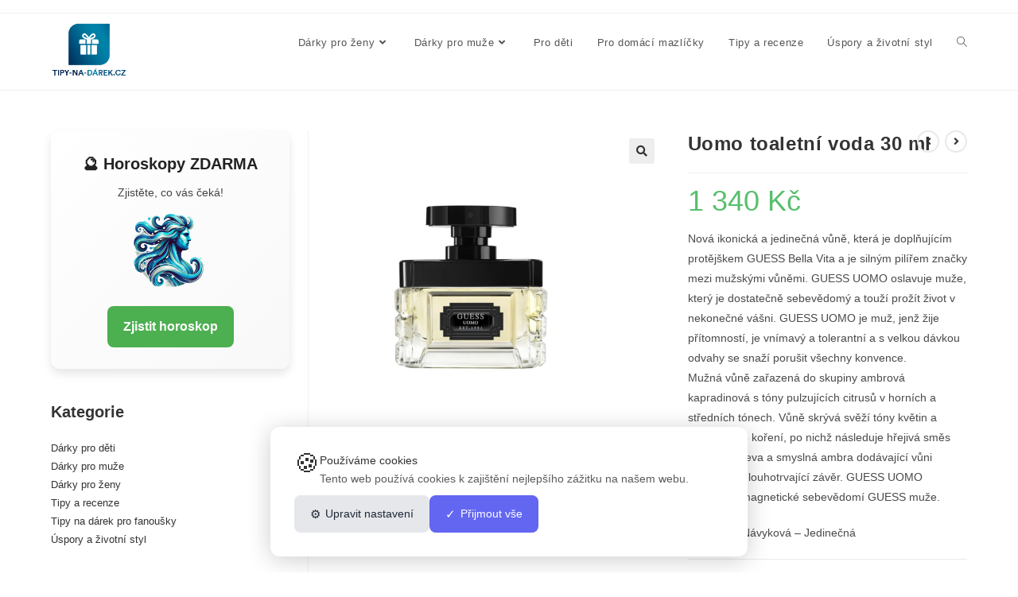

--- FILE ---
content_type: text/html; charset=UTF-8
request_url: https://tipy-na-darek.cz/uomo-toaletni-voda-30-ml-3/
body_size: 23979
content:
<!DOCTYPE html>
<html class="html" lang="cs" prefix="og: https://ogp.me/ns#">
<head>
	<meta charset="UTF-8">
	<link rel="profile" href="https://gmpg.org/xfn/11">

	        <!-- CookieList Pro - Google Consent Mode v2 -->
        <script>
            // Initialize dataLayer
            window.dataLayer = window.dataLayer || [];
            function gtag(){dataLayer.push(arguments);}
            
            // Set default consent state (GDPR compliant - everything denied by default)
            gtag('consent', 'default', {
                'ad_storage': 'denied',
                'ad_user_data': 'denied',
                'ad_personalization': 'denied',
                'analytics_storage': 'denied',
                'functionality_storage': 'granted', // Always granted for basic functionality
                'personalization_storage': 'denied',
                'security_storage': 'granted', // Always granted for security
                'wait_for_update': 2000,
                'region': ['EEA', 'UK'] // Apply stricter consent for EU/UK regions
            });
            
            // Set ads data redaction
            gtag('set', 'ads_data_redaction', true);
            
            // Set URL passthrough to improve conversion measurement
            gtag('set', 'url_passthrough', true);
            
                        
                        
            // Listen for consent updates from CookieList Pro
            window.addEventListener('cookielist_consent_updated', function(e) {
                if (e.detail && e.detail.consent) {
                    var consent = e.detail.consent;
                    gtag('consent', 'update', {
                        'ad_storage': consent.marketing ? 'granted' : 'denied',
                        'ad_user_data': consent.marketing ? 'granted' : 'denied',
                        'ad_personalization': consent.marketing ? 'granted' : 'denied',
                        'analytics_storage': consent.analytics ? 'granted' : 'denied',
                        'personalization_storage': consent.functional ? 'granted' : 'denied'
                    });
                }
            });
        </script>
        <!-- End CookieList Pro - Google Consent Mode v2 -->
        <meta name="viewport" content="width=device-width, initial-scale=1"><!-- Google tag (gtag.js) consent mode dataLayer added by Site Kit -->
<script id="google_gtagjs-js-consent-mode-data-layer">
window.dataLayer = window.dataLayer || [];function gtag(){dataLayer.push(arguments);}
gtag('consent', 'default', {"ad_personalization":"denied","ad_storage":"denied","ad_user_data":"denied","analytics_storage":"denied","functionality_storage":"denied","security_storage":"denied","personalization_storage":"denied","region":["AT","BE","BG","CH","CY","CZ","DE","DK","EE","ES","FI","FR","GB","GR","HR","HU","IE","IS","IT","LI","LT","LU","LV","MT","NL","NO","PL","PT","RO","SE","SI","SK"],"wait_for_update":500});
window._googlesitekitConsentCategoryMap = {"statistics":["analytics_storage"],"marketing":["ad_storage","ad_user_data","ad_personalization"],"functional":["functionality_storage","security_storage"],"preferences":["personalization_storage"]};
window._googlesitekitConsents = {"ad_personalization":"denied","ad_storage":"denied","ad_user_data":"denied","analytics_storage":"denied","functionality_storage":"denied","security_storage":"denied","personalization_storage":"denied","region":["AT","BE","BG","CH","CY","CZ","DE","DK","EE","ES","FI","FR","GB","GR","HR","HU","IE","IS","IT","LI","LT","LU","LV","MT","NL","NO","PL","PT","RO","SE","SI","SK"],"wait_for_update":500};
</script>
<!-- End Google tag (gtag.js) consent mode dataLayer added by Site Kit -->

<!-- Optimalizace pro vyhledávače podle Rank Math - https://rankmath.com/ -->
<title>Uomo toaletní voda 30 ml - Tipy na dárek</title>
<meta name="description" content="Nová ikonická a jedinečná vůně, která je doplňujícím protějškem GUESS Bella Vita a je silným pilířem značky mezi mužskými vůněmi. GUESS UOMO oslavuje muže, který je dostatečně sebevědomý a touží prožít život v nekonečné vášni. GUESS UOMO je muž, jenž žije přítomností, je vnímavý a tolerantní a s velkou dávkou odvahy se snaží porušit všechny konvence.Mužná vůně zařazená do skupiny ambrová kapradinová s tóny pulzujících citrusů v horních a středních tónech. Vůně skrývá svěží tóny květin a intenzivního koření, po nichž následuje hřejivá směs tmavého dřeva a smyslná ambra dodávající vůni nasládlý a dlouhotrvající závěr. GUESS UOMO zachycuje magnetické sebevědomí GUESS muže. Klasická - Návyková – Jedinečná"/>
<meta name="robots" content="follow, index, max-snippet:-1, max-video-preview:-1, max-image-preview:large"/>
<link rel="canonical" href="https://tipy-na-darek.cz/uomo-toaletni-voda-30-ml-3/" />
<meta property="og:locale" content="cs_CZ" />
<meta property="og:type" content="product" />
<meta property="og:title" content="Uomo toaletní voda 30 ml - Tipy na dárek" />
<meta property="og:description" content="Nová ikonická a jedinečná vůně, která je doplňujícím protějškem GUESS Bella Vita a je silným pilířem značky mezi mužskými vůněmi. GUESS UOMO oslavuje muže, který je dostatečně sebevědomý a touží prožít život v nekonečné vášni. GUESS UOMO je muž, jenž žije přítomností, je vnímavý a tolerantní a s velkou dávkou odvahy se snaží porušit všechny konvence.Mužná vůně zařazená do skupiny ambrová kapradinová s tóny pulzujících citrusů v horních a středních tónech. Vůně skrývá svěží tóny květin a intenzivního koření, po nichž následuje hřejivá směs tmavého dřeva a smyslná ambra dodávající vůni nasládlý a dlouhotrvající závěr. GUESS UOMO zachycuje magnetické sebevědomí GUESS muže. Klasická - Návyková – Jedinečná" />
<meta property="og:url" content="https://tipy-na-darek.cz/uomo-toaletni-voda-30-ml-3/" />
<meta property="og:site_name" content="Tipy na dárek" />
<meta property="og:updated_time" content="2026-01-28T04:10:59+00:00" />
<meta property="product:price:amount" content="1340" />
<meta property="product:price:currency" content="CZK" />
<meta property="product:availability" content="instock" />
<meta name="twitter:card" content="summary_large_image" />
<meta name="twitter:title" content="Uomo toaletní voda 30 ml - Tipy na dárek" />
<meta name="twitter:description" content="Nová ikonická a jedinečná vůně, která je doplňujícím protějškem GUESS Bella Vita a je silným pilířem značky mezi mužskými vůněmi. GUESS UOMO oslavuje muže, který je dostatečně sebevědomý a touží prožít život v nekonečné vášni. GUESS UOMO je muž, jenž žije přítomností, je vnímavý a tolerantní a s velkou dávkou odvahy se snaží porušit všechny konvence.Mužná vůně zařazená do skupiny ambrová kapradinová s tóny pulzujících citrusů v horních a středních tónech. Vůně skrývá svěží tóny květin a intenzivního koření, po nichž následuje hřejivá směs tmavého dřeva a smyslná ambra dodávající vůni nasládlý a dlouhotrvající závěr. GUESS UOMO zachycuje magnetické sebevědomí GUESS muže. Klasická - Návyková – Jedinečná" />
<meta name="twitter:label1" content="Cena" />
<meta name="twitter:data1" content="1 340&nbsp;&#075;&#269;" />
<meta name="twitter:label2" content="Dostupnost" />
<meta name="twitter:data2" content="Skladem" />
<script type="application/ld+json" class="rank-math-schema">{"@context":"https://schema.org","@graph":[{"@type":"Organization","@id":"https://tipy-na-darek.cz/#organization","name":"Tipy na d\u00e1rek","logo":{"@type":"ImageObject","@id":"https://tipy-na-darek.cz/#logo","url":"https://tipy-na-darek.cz/wp-content/uploads/2021/08/logonew-kopie.png","contentUrl":"https://tipy-na-darek.cz/wp-content/uploads/2021/08/logonew-kopie.png","caption":"Tipy na d\u00e1rek","inLanguage":"cs","width":"350","height":"350"}},{"@type":"WebSite","@id":"https://tipy-na-darek.cz/#website","url":"https://tipy-na-darek.cz","name":"Tipy na d\u00e1rek","alternateName":"tipy na d\u00e1rky","publisher":{"@id":"https://tipy-na-darek.cz/#organization"},"inLanguage":"cs"},{"@type":"ImageObject","@id":"https://static.fann.cz/uploads/varianty/16/46/61/16466-1.jpg","url":"https://static.fann.cz/uploads/varianty/16/46/61/16466-1.jpg","width":"600","height":"600","inLanguage":"cs"},{"@type":"ItemPage","@id":"https://tipy-na-darek.cz/uomo-toaletni-voda-30-ml-3/#webpage","url":"https://tipy-na-darek.cz/uomo-toaletni-voda-30-ml-3/","name":"Uomo toaletn\u00ed voda 30 ml - Tipy na d\u00e1rek","datePublished":"2023-02-16T20:35:11+00:00","dateModified":"2026-01-28T04:10:59+00:00","isPartOf":{"@id":"https://tipy-na-darek.cz/#website"},"primaryImageOfPage":{"@id":"https://static.fann.cz/uploads/varianty/16/46/61/16466-1.jpg"},"inLanguage":"cs"},{"@type":"Product","name":"Uomo toaletn\u00ed voda 30 ml - Tipy na d\u00e1rek","description":"Nov\u00e1 ikonick\u00e1 a jedine\u010dn\u00e1 v\u016fn\u011b, kter\u00e1 je dopl\u0148uj\u00edc\u00edm prot\u011bj\u0161kem GUESS Bella Vita a je siln\u00fdm pil\u00ed\u0159em zna\u010dky mezi mu\u017esk\u00fdmi v\u016fn\u011bmi. GUESS UOMO oslavuje mu\u017ee, kter\u00fd je dostate\u010dn\u011b sebev\u011bdom\u00fd a tou\u017e\u00ed pro\u017e\u00edt \u017eivot v nekone\u010dn\u00e9 v\u00e1\u0161ni. GUESS UOMO je mu\u017e, jen\u017e \u017eije p\u0159\u00edtomnost\u00ed, je vn\u00edmav\u00fd a tolerantn\u00ed a s velkou d\u00e1vkou odvahy se sna\u017e\u00ed poru\u0161it v\u0161echny konvence.Mu\u017en\u00e1 v\u016fn\u011b za\u0159azen\u00e1 do skupiny ambrov\u00e1 kapradinov\u00e1 s t\u00f3ny pulzuj\u00edc\u00edch citrus\u016f v horn\u00edch a st\u0159edn\u00edch t\u00f3nech. V\u016fn\u011b skr\u00fdv\u00e1 sv\u011b\u017e\u00ed t\u00f3ny kv\u011btin a intenzivn\u00edho ko\u0159en\u00ed, po nich\u017e n\u00e1sleduje h\u0159ejiv\u00e1 sm\u011bs tmav\u00e9ho d\u0159eva a smysln\u00e1 ambra dod\u00e1vaj\u00edc\u00ed v\u016fni nasl\u00e1dl\u00fd a dlouhotrvaj\u00edc\u00ed z\u00e1v\u011br. GUESS UOMO zachycuje magnetick\u00e9 sebev\u011bdom\u00ed GUESS mu\u017ee. Klasick\u00e1 - N\u00e1vykov\u00e1 \u2013 Jedine\u010dn\u00e1","category":"Pro mu\u017ee &gt; P\u00e1nsk\u00e9 parf\u00e9my","mainEntityOfPage":{"@id":"https://tipy-na-darek.cz/uomo-toaletni-voda-30-ml-3/#webpage"},"image":[{"@type":"ImageObject","url":"https://static.fann.cz/uploads/varianty/16/46/61/16466-1.jpg","height":"600","width":"600"}],"offers":{"@type":"Offer","price":"1340","priceCurrency":"CZK","priceValidUntil":"2027-12-31","availability":"http://schema.org/InStock","itemCondition":"NewCondition","url":"https://tipy-na-darek.cz/uomo-toaletni-voda-30-ml-3/","seller":{"@type":"Organization","@id":"https://tipy-na-darek.cz/","name":"Tipy na d\u00e1rek","url":"https://tipy-na-darek.cz","logo":"https://tipy-na-darek.cz/wp-content/uploads/2021/08/logonew-kopie.png"}},"@id":"https://tipy-na-darek.cz/uomo-toaletni-voda-30-ml-3/#richSnippet"}]}</script>
<!-- /Rank Math WordPress SEO plugin -->

<link rel='dns-prefetch' href='//www.googletagmanager.com' />
<link rel="alternate" type="application/rss+xml" title="Tipy na dárek &raquo; RSS zdroj" href="https://tipy-na-darek.cz/feed/" />
<link rel="alternate" type="application/rss+xml" title="Tipy na dárek &raquo; RSS komentářů" href="https://tipy-na-darek.cz/comments/feed/" />
<link rel="alternate" type="application/rss+xml" title="Tipy na dárek &raquo; RSS komentářů pro Uomo toaletní voda 30 ml" href="https://tipy-na-darek.cz/uomo-toaletni-voda-30-ml-3/feed/" />
<link rel="alternate" title="oEmbed (JSON)" type="application/json+oembed" href="https://tipy-na-darek.cz/wp-json/oembed/1.0/embed?url=https%3A%2F%2Ftipy-na-darek.cz%2Fuomo-toaletni-voda-30-ml-3%2F" />
<link rel="alternate" title="oEmbed (XML)" type="text/xml+oembed" href="https://tipy-na-darek.cz/wp-json/oembed/1.0/embed?url=https%3A%2F%2Ftipy-na-darek.cz%2Fuomo-toaletni-voda-30-ml-3%2F&#038;format=xml" />
<style id='wp-img-auto-sizes-contain-inline-css'>
img:is([sizes=auto i],[sizes^="auto," i]){contain-intrinsic-size:3000px 1500px}
/*# sourceURL=wp-img-auto-sizes-contain-inline-css */
</style>
<link rel='stylesheet' id='ops-swiper-css' href='https://tipy-na-darek.cz/wp-content/plugins/ocean-posts-slider/assets/vendors/swiper/swiper-bundle.min.css?ver=6.9' media='all' />
<link rel='stylesheet' id='ops-styles-css' href='https://tipy-na-darek.cz/wp-content/plugins/ocean-posts-slider/assets/css/style.min.css?ver=6.9' media='all' />
<style id='wp-emoji-styles-inline-css'>

	img.wp-smiley, img.emoji {
		display: inline !important;
		border: none !important;
		box-shadow: none !important;
		height: 1em !important;
		width: 1em !important;
		margin: 0 0.07em !important;
		vertical-align: -0.1em !important;
		background: none !important;
		padding: 0 !important;
	}
/*# sourceURL=wp-emoji-styles-inline-css */
</style>
<link rel='stylesheet' id='wp-block-library-css' href='https://tipy-na-darek.cz/wp-includes/css/dist/block-library/style.min.css?ver=6.9' media='all' />
<style id='wp-block-library-theme-inline-css'>
.wp-block-audio :where(figcaption){color:#555;font-size:13px;text-align:center}.is-dark-theme .wp-block-audio :where(figcaption){color:#ffffffa6}.wp-block-audio{margin:0 0 1em}.wp-block-code{border:1px solid #ccc;border-radius:4px;font-family:Menlo,Consolas,monaco,monospace;padding:.8em 1em}.wp-block-embed :where(figcaption){color:#555;font-size:13px;text-align:center}.is-dark-theme .wp-block-embed :where(figcaption){color:#ffffffa6}.wp-block-embed{margin:0 0 1em}.blocks-gallery-caption{color:#555;font-size:13px;text-align:center}.is-dark-theme .blocks-gallery-caption{color:#ffffffa6}:root :where(.wp-block-image figcaption){color:#555;font-size:13px;text-align:center}.is-dark-theme :root :where(.wp-block-image figcaption){color:#ffffffa6}.wp-block-image{margin:0 0 1em}.wp-block-pullquote{border-bottom:4px solid;border-top:4px solid;color:currentColor;margin-bottom:1.75em}.wp-block-pullquote :where(cite),.wp-block-pullquote :where(footer),.wp-block-pullquote__citation{color:currentColor;font-size:.8125em;font-style:normal;text-transform:uppercase}.wp-block-quote{border-left:.25em solid;margin:0 0 1.75em;padding-left:1em}.wp-block-quote cite,.wp-block-quote footer{color:currentColor;font-size:.8125em;font-style:normal;position:relative}.wp-block-quote:where(.has-text-align-right){border-left:none;border-right:.25em solid;padding-left:0;padding-right:1em}.wp-block-quote:where(.has-text-align-center){border:none;padding-left:0}.wp-block-quote.is-large,.wp-block-quote.is-style-large,.wp-block-quote:where(.is-style-plain){border:none}.wp-block-search .wp-block-search__label{font-weight:700}.wp-block-search__button{border:1px solid #ccc;padding:.375em .625em}:where(.wp-block-group.has-background){padding:1.25em 2.375em}.wp-block-separator.has-css-opacity{opacity:.4}.wp-block-separator{border:none;border-bottom:2px solid;margin-left:auto;margin-right:auto}.wp-block-separator.has-alpha-channel-opacity{opacity:1}.wp-block-separator:not(.is-style-wide):not(.is-style-dots){width:100px}.wp-block-separator.has-background:not(.is-style-dots){border-bottom:none;height:1px}.wp-block-separator.has-background:not(.is-style-wide):not(.is-style-dots){height:2px}.wp-block-table{margin:0 0 1em}.wp-block-table td,.wp-block-table th{word-break:normal}.wp-block-table :where(figcaption){color:#555;font-size:13px;text-align:center}.is-dark-theme .wp-block-table :where(figcaption){color:#ffffffa6}.wp-block-video :where(figcaption){color:#555;font-size:13px;text-align:center}.is-dark-theme .wp-block-video :where(figcaption){color:#ffffffa6}.wp-block-video{margin:0 0 1em}:root :where(.wp-block-template-part.has-background){margin-bottom:0;margin-top:0;padding:1.25em 2.375em}
/*# sourceURL=/wp-includes/css/dist/block-library/theme.min.css */
</style>
<style id='classic-theme-styles-inline-css'>
/*! This file is auto-generated */
.wp-block-button__link{color:#fff;background-color:#32373c;border-radius:9999px;box-shadow:none;text-decoration:none;padding:calc(.667em + 2px) calc(1.333em + 2px);font-size:1.125em}.wp-block-file__button{background:#32373c;color:#fff;text-decoration:none}
/*# sourceURL=/wp-includes/css/classic-themes.min.css */
</style>
<style id='global-styles-inline-css'>
:root{--wp--preset--aspect-ratio--square: 1;--wp--preset--aspect-ratio--4-3: 4/3;--wp--preset--aspect-ratio--3-4: 3/4;--wp--preset--aspect-ratio--3-2: 3/2;--wp--preset--aspect-ratio--2-3: 2/3;--wp--preset--aspect-ratio--16-9: 16/9;--wp--preset--aspect-ratio--9-16: 9/16;--wp--preset--color--black: #000000;--wp--preset--color--cyan-bluish-gray: #abb8c3;--wp--preset--color--white: #ffffff;--wp--preset--color--pale-pink: #f78da7;--wp--preset--color--vivid-red: #cf2e2e;--wp--preset--color--luminous-vivid-orange: #ff6900;--wp--preset--color--luminous-vivid-amber: #fcb900;--wp--preset--color--light-green-cyan: #7bdcb5;--wp--preset--color--vivid-green-cyan: #00d084;--wp--preset--color--pale-cyan-blue: #8ed1fc;--wp--preset--color--vivid-cyan-blue: #0693e3;--wp--preset--color--vivid-purple: #9b51e0;--wp--preset--gradient--vivid-cyan-blue-to-vivid-purple: linear-gradient(135deg,rgb(6,147,227) 0%,rgb(155,81,224) 100%);--wp--preset--gradient--light-green-cyan-to-vivid-green-cyan: linear-gradient(135deg,rgb(122,220,180) 0%,rgb(0,208,130) 100%);--wp--preset--gradient--luminous-vivid-amber-to-luminous-vivid-orange: linear-gradient(135deg,rgb(252,185,0) 0%,rgb(255,105,0) 100%);--wp--preset--gradient--luminous-vivid-orange-to-vivid-red: linear-gradient(135deg,rgb(255,105,0) 0%,rgb(207,46,46) 100%);--wp--preset--gradient--very-light-gray-to-cyan-bluish-gray: linear-gradient(135deg,rgb(238,238,238) 0%,rgb(169,184,195) 100%);--wp--preset--gradient--cool-to-warm-spectrum: linear-gradient(135deg,rgb(74,234,220) 0%,rgb(151,120,209) 20%,rgb(207,42,186) 40%,rgb(238,44,130) 60%,rgb(251,105,98) 80%,rgb(254,248,76) 100%);--wp--preset--gradient--blush-light-purple: linear-gradient(135deg,rgb(255,206,236) 0%,rgb(152,150,240) 100%);--wp--preset--gradient--blush-bordeaux: linear-gradient(135deg,rgb(254,205,165) 0%,rgb(254,45,45) 50%,rgb(107,0,62) 100%);--wp--preset--gradient--luminous-dusk: linear-gradient(135deg,rgb(255,203,112) 0%,rgb(199,81,192) 50%,rgb(65,88,208) 100%);--wp--preset--gradient--pale-ocean: linear-gradient(135deg,rgb(255,245,203) 0%,rgb(182,227,212) 50%,rgb(51,167,181) 100%);--wp--preset--gradient--electric-grass: linear-gradient(135deg,rgb(202,248,128) 0%,rgb(113,206,126) 100%);--wp--preset--gradient--midnight: linear-gradient(135deg,rgb(2,3,129) 0%,rgb(40,116,252) 100%);--wp--preset--font-size--small: 13px;--wp--preset--font-size--medium: 20px;--wp--preset--font-size--large: 36px;--wp--preset--font-size--x-large: 42px;--wp--preset--spacing--20: 0.44rem;--wp--preset--spacing--30: 0.67rem;--wp--preset--spacing--40: 1rem;--wp--preset--spacing--50: 1.5rem;--wp--preset--spacing--60: 2.25rem;--wp--preset--spacing--70: 3.38rem;--wp--preset--spacing--80: 5.06rem;--wp--preset--shadow--natural: 6px 6px 9px rgba(0, 0, 0, 0.2);--wp--preset--shadow--deep: 12px 12px 50px rgba(0, 0, 0, 0.4);--wp--preset--shadow--sharp: 6px 6px 0px rgba(0, 0, 0, 0.2);--wp--preset--shadow--outlined: 6px 6px 0px -3px rgb(255, 255, 255), 6px 6px rgb(0, 0, 0);--wp--preset--shadow--crisp: 6px 6px 0px rgb(0, 0, 0);}:where(.is-layout-flex){gap: 0.5em;}:where(.is-layout-grid){gap: 0.5em;}body .is-layout-flex{display: flex;}.is-layout-flex{flex-wrap: wrap;align-items: center;}.is-layout-flex > :is(*, div){margin: 0;}body .is-layout-grid{display: grid;}.is-layout-grid > :is(*, div){margin: 0;}:where(.wp-block-columns.is-layout-flex){gap: 2em;}:where(.wp-block-columns.is-layout-grid){gap: 2em;}:where(.wp-block-post-template.is-layout-flex){gap: 1.25em;}:where(.wp-block-post-template.is-layout-grid){gap: 1.25em;}.has-black-color{color: var(--wp--preset--color--black) !important;}.has-cyan-bluish-gray-color{color: var(--wp--preset--color--cyan-bluish-gray) !important;}.has-white-color{color: var(--wp--preset--color--white) !important;}.has-pale-pink-color{color: var(--wp--preset--color--pale-pink) !important;}.has-vivid-red-color{color: var(--wp--preset--color--vivid-red) !important;}.has-luminous-vivid-orange-color{color: var(--wp--preset--color--luminous-vivid-orange) !important;}.has-luminous-vivid-amber-color{color: var(--wp--preset--color--luminous-vivid-amber) !important;}.has-light-green-cyan-color{color: var(--wp--preset--color--light-green-cyan) !important;}.has-vivid-green-cyan-color{color: var(--wp--preset--color--vivid-green-cyan) !important;}.has-pale-cyan-blue-color{color: var(--wp--preset--color--pale-cyan-blue) !important;}.has-vivid-cyan-blue-color{color: var(--wp--preset--color--vivid-cyan-blue) !important;}.has-vivid-purple-color{color: var(--wp--preset--color--vivid-purple) !important;}.has-black-background-color{background-color: var(--wp--preset--color--black) !important;}.has-cyan-bluish-gray-background-color{background-color: var(--wp--preset--color--cyan-bluish-gray) !important;}.has-white-background-color{background-color: var(--wp--preset--color--white) !important;}.has-pale-pink-background-color{background-color: var(--wp--preset--color--pale-pink) !important;}.has-vivid-red-background-color{background-color: var(--wp--preset--color--vivid-red) !important;}.has-luminous-vivid-orange-background-color{background-color: var(--wp--preset--color--luminous-vivid-orange) !important;}.has-luminous-vivid-amber-background-color{background-color: var(--wp--preset--color--luminous-vivid-amber) !important;}.has-light-green-cyan-background-color{background-color: var(--wp--preset--color--light-green-cyan) !important;}.has-vivid-green-cyan-background-color{background-color: var(--wp--preset--color--vivid-green-cyan) !important;}.has-pale-cyan-blue-background-color{background-color: var(--wp--preset--color--pale-cyan-blue) !important;}.has-vivid-cyan-blue-background-color{background-color: var(--wp--preset--color--vivid-cyan-blue) !important;}.has-vivid-purple-background-color{background-color: var(--wp--preset--color--vivid-purple) !important;}.has-black-border-color{border-color: var(--wp--preset--color--black) !important;}.has-cyan-bluish-gray-border-color{border-color: var(--wp--preset--color--cyan-bluish-gray) !important;}.has-white-border-color{border-color: var(--wp--preset--color--white) !important;}.has-pale-pink-border-color{border-color: var(--wp--preset--color--pale-pink) !important;}.has-vivid-red-border-color{border-color: var(--wp--preset--color--vivid-red) !important;}.has-luminous-vivid-orange-border-color{border-color: var(--wp--preset--color--luminous-vivid-orange) !important;}.has-luminous-vivid-amber-border-color{border-color: var(--wp--preset--color--luminous-vivid-amber) !important;}.has-light-green-cyan-border-color{border-color: var(--wp--preset--color--light-green-cyan) !important;}.has-vivid-green-cyan-border-color{border-color: var(--wp--preset--color--vivid-green-cyan) !important;}.has-pale-cyan-blue-border-color{border-color: var(--wp--preset--color--pale-cyan-blue) !important;}.has-vivid-cyan-blue-border-color{border-color: var(--wp--preset--color--vivid-cyan-blue) !important;}.has-vivid-purple-border-color{border-color: var(--wp--preset--color--vivid-purple) !important;}.has-vivid-cyan-blue-to-vivid-purple-gradient-background{background: var(--wp--preset--gradient--vivid-cyan-blue-to-vivid-purple) !important;}.has-light-green-cyan-to-vivid-green-cyan-gradient-background{background: var(--wp--preset--gradient--light-green-cyan-to-vivid-green-cyan) !important;}.has-luminous-vivid-amber-to-luminous-vivid-orange-gradient-background{background: var(--wp--preset--gradient--luminous-vivid-amber-to-luminous-vivid-orange) !important;}.has-luminous-vivid-orange-to-vivid-red-gradient-background{background: var(--wp--preset--gradient--luminous-vivid-orange-to-vivid-red) !important;}.has-very-light-gray-to-cyan-bluish-gray-gradient-background{background: var(--wp--preset--gradient--very-light-gray-to-cyan-bluish-gray) !important;}.has-cool-to-warm-spectrum-gradient-background{background: var(--wp--preset--gradient--cool-to-warm-spectrum) !important;}.has-blush-light-purple-gradient-background{background: var(--wp--preset--gradient--blush-light-purple) !important;}.has-blush-bordeaux-gradient-background{background: var(--wp--preset--gradient--blush-bordeaux) !important;}.has-luminous-dusk-gradient-background{background: var(--wp--preset--gradient--luminous-dusk) !important;}.has-pale-ocean-gradient-background{background: var(--wp--preset--gradient--pale-ocean) !important;}.has-electric-grass-gradient-background{background: var(--wp--preset--gradient--electric-grass) !important;}.has-midnight-gradient-background{background: var(--wp--preset--gradient--midnight) !important;}.has-small-font-size{font-size: var(--wp--preset--font-size--small) !important;}.has-medium-font-size{font-size: var(--wp--preset--font-size--medium) !important;}.has-large-font-size{font-size: var(--wp--preset--font-size--large) !important;}.has-x-large-font-size{font-size: var(--wp--preset--font-size--x-large) !important;}
:where(.wp-block-post-template.is-layout-flex){gap: 1.25em;}:where(.wp-block-post-template.is-layout-grid){gap: 1.25em;}
:where(.wp-block-term-template.is-layout-flex){gap: 1.25em;}:where(.wp-block-term-template.is-layout-grid){gap: 1.25em;}
:where(.wp-block-columns.is-layout-flex){gap: 2em;}:where(.wp-block-columns.is-layout-grid){gap: 2em;}
:root :where(.wp-block-pullquote){font-size: 1.5em;line-height: 1.6;}
/*# sourceURL=global-styles-inline-css */
</style>
<link rel='stylesheet' id='photoswipe-css' href='https://tipy-na-darek.cz/wp-content/plugins/woocommerce/assets/css/photoswipe/photoswipe.min.css?ver=10.4.3' media='all' />
<link rel='stylesheet' id='photoswipe-default-skin-css' href='https://tipy-na-darek.cz/wp-content/plugins/woocommerce/assets/css/photoswipe/default-skin/default-skin.min.css?ver=10.4.3' media='all' />
<style id='woocommerce-inline-inline-css'>
.woocommerce form .form-row .required { visibility: visible; }
/*# sourceURL=woocommerce-inline-inline-css */
</style>
<link rel='stylesheet' id='cookielist-pro-css' href='https://tipy-na-darek.cz/wp-content/plugins/cookielist-pro/assets/css/cookielist.css?ver=3.0.0' media='all' />
<style id='cookielist-pro-inline-css'>

        :root {
            --cl-primary: #2271b1;
            --cl-text: #333333;
            --cl-bg: #ffffff;
            --cl-overlay-opacity: 0.8;
            --cl-radius: 12px;
            --cl-font-family: inherit;
            --cl-font-size: 14px;
            --cl-btn-primary-bg: #6366f1;
            --cl-btn-primary-text: #ffffff;
            --cl-btn-secondary-bg: #e5e7eb;
            --cl-btn-secondary-text: #1f2937;
        }
        
/*# sourceURL=cookielist-pro-inline-css */
</style>
<link rel='stylesheet' id='oceanwp-woo-mini-cart-css' href='https://tipy-na-darek.cz/wp-content/themes/oceanwp-master/assets/css/woo/woo-mini-cart.min.css?ver=6.9' media='all' />
<link rel='stylesheet' id='font-awesome-css' href='https://tipy-na-darek.cz/wp-content/themes/oceanwp-master/assets/fonts/fontawesome/css/all.min.css?ver=5.15.1' media='all' />
<link rel='stylesheet' id='simple-line-icons-css' href='https://tipy-na-darek.cz/wp-content/themes/oceanwp-master/assets/css/third/simple-line-icons.min.css?ver=2.4.0' media='all' />
<link rel='stylesheet' id='oceanwp-style-css' href='https://tipy-na-darek.cz/wp-content/themes/oceanwp-master/assets/css/style.min.css?ver=3.4.1' media='all' />
<link rel='stylesheet' id='oceanwp-woocommerce-css' href='https://tipy-na-darek.cz/wp-content/themes/oceanwp-master/assets/css/woo/woocommerce.min.css?ver=6.9' media='all' />
<link rel='stylesheet' id='oceanwp-woo-star-font-css' href='https://tipy-na-darek.cz/wp-content/themes/oceanwp-master/assets/css/woo/woo-star-font.min.css?ver=6.9' media='all' />
<link rel='stylesheet' id='oceanwp-woo-quick-view-css' href='https://tipy-na-darek.cz/wp-content/themes/oceanwp-master/assets/css/woo/woo-quick-view.min.css?ver=6.9' media='all' />
<link rel='stylesheet' id='oceanwp-woo-floating-bar-css' href='https://tipy-na-darek.cz/wp-content/themes/oceanwp-master/assets/css/woo/woo-floating-bar.min.css?ver=6.9' media='all' />
<link rel='stylesheet' id='oe-widgets-style-css' href='https://tipy-na-darek.cz/wp-content/plugins/ocean-extra/assets/css/widgets.css?ver=6.9' media='all' />
<script type="text/template" id="tmpl-variation-template">
	<div class="woocommerce-variation-description">{{{ data.variation.variation_description }}}</div>
	<div class="woocommerce-variation-price">{{{ data.variation.price_html }}}</div>
	<div class="woocommerce-variation-availability">{{{ data.variation.availability_html }}}</div>
</script>
<script type="text/template" id="tmpl-unavailable-variation-template">
	<p role="alert">Je nám líto, tento produkt není dostupný. Zvolte prosím jinou kombinaci.</p>
</script>
<script src="https://tipy-na-darek.cz/wp-includes/js/jquery/jquery.min.js?ver=3.7.1" id="jquery-core-js"></script>
<script src="https://tipy-na-darek.cz/wp-includes/js/jquery/jquery-migrate.min.js?ver=3.4.1" id="jquery-migrate-js"></script>
<script src="https://tipy-na-darek.cz/wp-content/plugins/woocommerce/assets/js/jquery-blockui/jquery.blockUI.min.js?ver=2.7.0-wc.10.4.3" id="wc-jquery-blockui-js" defer data-wp-strategy="defer"></script>
<script id="wc-add-to-cart-js-extra">
var wc_add_to_cart_params = {"ajax_url":"/wp-admin/admin-ajax.php","wc_ajax_url":"/?wc-ajax=%%endpoint%%","i18n_view_cart":"Zobrazit ko\u0161\u00edk","cart_url":"https://tipy-na-darek.cz","is_cart":"","cart_redirect_after_add":"no"};
//# sourceURL=wc-add-to-cart-js-extra
</script>
<script src="https://tipy-na-darek.cz/wp-content/plugins/woocommerce/assets/js/frontend/add-to-cart.min.js?ver=10.4.3" id="wc-add-to-cart-js" defer data-wp-strategy="defer"></script>
<script src="https://tipy-na-darek.cz/wp-content/plugins/woocommerce/assets/js/zoom/jquery.zoom.min.js?ver=1.7.21-wc.10.4.3" id="wc-zoom-js" defer data-wp-strategy="defer"></script>
<script src="https://tipy-na-darek.cz/wp-content/plugins/woocommerce/assets/js/flexslider/jquery.flexslider.min.js?ver=2.7.2-wc.10.4.3" id="wc-flexslider-js" defer data-wp-strategy="defer"></script>
<script src="https://tipy-na-darek.cz/wp-content/plugins/woocommerce/assets/js/photoswipe/photoswipe.min.js?ver=4.1.1-wc.10.4.3" id="wc-photoswipe-js" defer data-wp-strategy="defer"></script>
<script src="https://tipy-na-darek.cz/wp-content/plugins/woocommerce/assets/js/photoswipe/photoswipe-ui-default.min.js?ver=4.1.1-wc.10.4.3" id="wc-photoswipe-ui-default-js" defer data-wp-strategy="defer"></script>
<script id="wc-single-product-js-extra">
var wc_single_product_params = {"i18n_required_rating_text":"Zvolte pros\u00edm hodnocen\u00ed","i18n_rating_options":["1 z 5 hv\u011bzdi\u010dek","2 ze 5 hv\u011bzdi\u010dek","3 ze 5 hv\u011bzdi\u010dek","4 ze 5 hv\u011bzdi\u010dek","5 z 5 hv\u011bzdi\u010dek"],"i18n_product_gallery_trigger_text":"Zobrazit galerii p\u0159es celou obrazovku","review_rating_required":"yes","flexslider":{"rtl":false,"animation":"slide","smoothHeight":true,"directionNav":false,"controlNav":"thumbnails","slideshow":false,"animationSpeed":500,"animationLoop":false,"allowOneSlide":false},"zoom_enabled":"1","zoom_options":[],"photoswipe_enabled":"1","photoswipe_options":{"shareEl":false,"closeOnScroll":false,"history":false,"hideAnimationDuration":0,"showAnimationDuration":0},"flexslider_enabled":"1"};
//# sourceURL=wc-single-product-js-extra
</script>
<script src="https://tipy-na-darek.cz/wp-content/plugins/woocommerce/assets/js/frontend/single-product.min.js?ver=10.4.3" id="wc-single-product-js" defer data-wp-strategy="defer"></script>
<script src="https://tipy-na-darek.cz/wp-content/plugins/woocommerce/assets/js/js-cookie/js.cookie.min.js?ver=2.1.4-wc.10.4.3" id="wc-js-cookie-js" defer data-wp-strategy="defer"></script>
<script id="woocommerce-js-extra">
var woocommerce_params = {"ajax_url":"/wp-admin/admin-ajax.php","wc_ajax_url":"/?wc-ajax=%%endpoint%%","i18n_password_show":"Zobrazit heslo","i18n_password_hide":"Skr\u00fdt heslo"};
//# sourceURL=woocommerce-js-extra
</script>
<script src="https://tipy-na-darek.cz/wp-content/plugins/woocommerce/assets/js/frontend/woocommerce.min.js?ver=10.4.3" id="woocommerce-js" defer data-wp-strategy="defer"></script>

<!-- Google tag (gtag.js) snippet added by Site Kit -->
<!-- Google Analytics snippet added by Site Kit -->
<script src="https://www.googletagmanager.com/gtag/js?id=GT-KF6CWQT" id="google_gtagjs-js" async></script>
<script id="google_gtagjs-js-after">
window.dataLayer = window.dataLayer || [];function gtag(){dataLayer.push(arguments);}
gtag("set","linker",{"domains":["tipy-na-darek.cz"]});
gtag("js", new Date());
gtag("set", "developer_id.dZTNiMT", true);
gtag("config", "GT-KF6CWQT");
//# sourceURL=google_gtagjs-js-after
</script>
<script src="https://tipy-na-darek.cz/wp-includes/js/underscore.min.js?ver=1.13.7" id="underscore-js"></script>
<script id="wp-util-js-extra">
var _wpUtilSettings = {"ajax":{"url":"/wp-admin/admin-ajax.php"}};
//# sourceURL=wp-util-js-extra
</script>
<script src="https://tipy-na-darek.cz/wp-includes/js/wp-util.min.js?ver=6.9" id="wp-util-js"></script>
<script id="wc-add-to-cart-variation-js-extra">
var wc_add_to_cart_variation_params = {"wc_ajax_url":"/?wc-ajax=%%endpoint%%","i18n_no_matching_variations_text":"Omlouv\u00e1me se, \u017e\u00e1dn\u00e9 produkty neodpov\u00eddaj\u00ed Va\u0161emu v\u00fdb\u011bru. Zvolte pros\u00edm jinou kombinaci.","i18n_make_a_selection_text":"Vyberte mo\u017enosti produktu p\u0159ed p\u0159id\u00e1n\u00edm tohoto produktu do n\u00e1kupn\u00edho ko\u0161\u00edku.","i18n_unavailable_text":"Je n\u00e1m l\u00edto, tento produkt nen\u00ed dostupn\u00fd. Zvolte pros\u00edm jinou kombinaci.","i18n_reset_alert_text":"V\u00e1\u0161 v\u00fdb\u011br byl obnoven. Pros\u00edm vyberte n\u011bjak\u00e9 mo\u017enosti produktu, ne\u017e ho p\u0159id\u00e1te do ko\u0161\u00edku."};
//# sourceURL=wc-add-to-cart-variation-js-extra
</script>
<script src="https://tipy-na-darek.cz/wp-content/plugins/woocommerce/assets/js/frontend/add-to-cart-variation.min.js?ver=10.4.3" id="wc-add-to-cart-variation-js" defer data-wp-strategy="defer"></script>
<link rel="https://api.w.org/" href="https://tipy-na-darek.cz/wp-json/" /><link rel="alternate" title="JSON" type="application/json" href="https://tipy-na-darek.cz/wp-json/wp/v2/product/90790" /><link rel="EditURI" type="application/rsd+xml" title="RSD" href="https://tipy-na-darek.cz/xmlrpc.php?rsd" />
<meta name="generator" content="WordPress 6.9" />
<link rel='shortlink' href='https://tipy-na-darek.cz/?p=90790' />
<meta name="generator" content="Site Kit by Google 1.171.0" /><!-- Google Tag Manager -->
<script>(function(w,d,s,l,i){w[l]=w[l]||[];w[l].push({'gtm.start':
new Date().getTime(),event:'gtm.js'});var f=d.getElementsByTagName(s)[0],
j=d.createElement(s),dl=l!='dataLayer'?'&l='+l:'';j.async=true;j.src=
'https://www.googletagmanager.com/gtm.js?id='+i+dl;f.parentNode.insertBefore(j,f);
})(window,document,'script','dataLayer','GTM-NQZ3GVL7');</script>
<!-- End Google Tag Manager -->	<noscript><style>.woocommerce-product-gallery{ opacity: 1 !important; }</style></noscript>
	<meta name="generator" content="Elementor 3.34.3; features: additional_custom_breakpoints; settings: css_print_method-internal, google_font-enabled, font_display-auto">
			<style>
				.e-con.e-parent:nth-of-type(n+4):not(.e-lazyloaded):not(.e-no-lazyload),
				.e-con.e-parent:nth-of-type(n+4):not(.e-lazyloaded):not(.e-no-lazyload) * {
					background-image: none !important;
				}
				@media screen and (max-height: 1024px) {
					.e-con.e-parent:nth-of-type(n+3):not(.e-lazyloaded):not(.e-no-lazyload),
					.e-con.e-parent:nth-of-type(n+3):not(.e-lazyloaded):not(.e-no-lazyload) * {
						background-image: none !important;
					}
				}
				@media screen and (max-height: 640px) {
					.e-con.e-parent:nth-of-type(n+2):not(.e-lazyloaded):not(.e-no-lazyload),
					.e-con.e-parent:nth-of-type(n+2):not(.e-lazyloaded):not(.e-no-lazyload) * {
						background-image: none !important;
					}
				}
			</style>
			<link rel="icon" href="https://tipy-na-darek.cz/wp-content/uploads/2021/08/Flaticonmaker-Flat-Style-Gift-1-100x100.ico" sizes="32x32" />
<link rel="icon" href="https://tipy-na-darek.cz/wp-content/uploads/2021/08/Flaticonmaker-Flat-Style-Gift-1.ico" sizes="192x192" />
<link rel="apple-touch-icon" href="https://tipy-na-darek.cz/wp-content/uploads/2021/08/Flaticonmaker-Flat-Style-Gift-1.ico" />
<meta name="msapplication-TileImage" content="https://tipy-na-darek.cz/wp-content/uploads/2021/08/Flaticonmaker-Flat-Style-Gift-1.ico" />
<!-- OceanWP CSS -->
<style type="text/css">
/* Header CSS */#site-header.has-header-media .overlay-header-media{background-color:rgba(0,0,0,0.5)}#site-logo #site-logo-inner a img,#site-header.center-header #site-navigation-wrap .middle-site-logo a img{max-width:96px}/* WooCommerce CSS */#owp-checkout-timeline .timeline-step{color:#cccccc}#owp-checkout-timeline .timeline-step{border-color:#cccccc}
</style></head>

<body class="wp-singular product-template-default single single-product postid-90790 wp-custom-logo wp-embed-responsive wp-theme-oceanwp-master theme-oceanwp-master woocommerce woocommerce-page woocommerce-no-js oceanwp-theme dropdown-mobile default-breakpoint has-sidebar content-left-sidebar has-topbar page-header-disabled has-breadcrumbs has-blog-grid has-grid-list account-original-style elementor-default elementor-kit-9" itemscope="itemscope" itemtype="https://schema.org/WebPage">

	<!-- Google Tag Manager (noscript) -->
<noscript><iframe src="https://www.googletagmanager.com/ns.html?id=GTM-NQZ3GVL7"
height="0" width="0" style="display:none;visibility:hidden"></iframe></noscript>
<!-- End Google Tag Manager (noscript) -->
	
	<div id="outer-wrap" class="site clr">

		<a class="skip-link screen-reader-text" href="#main">Přejít k obsahu</a>

		
		<div id="wrap" class="clr">

			

<div id="top-bar-wrap" class="clr">

	<div id="top-bar" class="clr container has-no-content">

		
		<div id="top-bar-inner" class="clr">

			

		</div><!-- #top-bar-inner -->

		
	</div><!-- #top-bar -->

</div><!-- #top-bar-wrap -->


			
<header id="site-header" class="minimal-header clr" data-height="74" itemscope="itemscope" itemtype="https://schema.org/WPHeader" role="banner">

	
					
			<div id="site-header-inner" class="clr container">

				
				

<div id="site-logo" class="clr" itemscope itemtype="https://schema.org/Brand" >

	
	<div id="site-logo-inner" class="clr">

		<a href="https://tipy-na-darek.cz/" class="custom-logo-link" rel="home"><img fetchpriority="high" width="350" height="350" src="https://tipy-na-darek.cz/wp-content/uploads/2021/08/logonew-kopie.png" class="custom-logo" alt="Tipy na dárek" decoding="async" srcset="https://tipy-na-darek.cz/wp-content/uploads/2021/08/logonew-kopie.png 350w, https://tipy-na-darek.cz/wp-content/uploads/2021/08/logonew-kopie-150x150.png 150w, https://tipy-na-darek.cz/wp-content/uploads/2021/08/logonew-kopie-100x100.png 100w, https://tipy-na-darek.cz/wp-content/uploads/2021/08/logonew-kopie-300x300.png 300w, https://tipy-na-darek.cz/wp-content/uploads/2021/08/logonew-kopie-1024x1024.png 1024w, https://tipy-na-darek.cz/wp-content/uploads/2021/08/logonew-kopie-768x768.png 768w, https://tipy-na-darek.cz/wp-content/uploads/2021/08/logonew-kopie-1536x1536.png 1536w, https://tipy-na-darek.cz/wp-content/uploads/2021/08/logonew-kopie-2048x2048.png 2048w, https://tipy-na-darek.cz/wp-content/uploads/2021/08/logonew-kopie-788x788.png 788w, https://tipy-na-darek.cz/wp-content/uploads/2021/08/logonew-kopie-600x600.png 600w" sizes="(max-width: 350px) 100vw, 350px" /></a>
	</div><!-- #site-logo-inner -->

	
	
</div><!-- #site-logo -->

			<div id="site-navigation-wrap" class="clr">
			
			
			
			<nav id="site-navigation" class="navigation main-navigation clr" itemscope="itemscope" itemtype="https://schema.org/SiteNavigationElement" role="navigation" >

				<ul id="menu-hlavni-menu" class="main-menu dropdown-menu sf-menu"><li id="menu-item-6488" class="menu-item menu-item-type-custom menu-item-object-custom menu-item-has-children dropdown menu-item-6488"><a href="https://tipy-na-darek.cz/darek-pro-zenu/" class="menu-link"><span class="text-wrap">Dárky pro ženy<i class="nav-arrow fa fa-angle-down" aria-hidden="true" role="img"></i></span></a>
<ul class="sub-menu">
	<li id="menu-item-34728" class="menu-item menu-item-type-custom menu-item-object-custom menu-item-34728"><a href="https://tipy-na-darek.cz/kategorie-produktu/darek-pro-zenu/darkove-sady-pro-zeny/" class="menu-link"><span class="text-wrap">Dárkové sady pro ženy</span></a></li>	<li id="menu-item-6573" class="menu-item menu-item-type-custom menu-item-object-custom menu-item-6573"><a href="https://tipy-na-darek.cz/kategorie-produktu/darek-pro-zenu/sperky-pro-zeny/" class="menu-link"><span class="text-wrap">Šperky pro ženy</span></a></li>	<li id="menu-item-98286" class="menu-item menu-item-type-custom menu-item-object-custom menu-item-98286"><a href="https://tipy-na-darek.cz/personalizovane-darky-2/" class="menu-link"><span class="text-wrap">Personalizované dárky</span></a></li>	<li id="menu-item-13751" class="menu-item menu-item-type-custom menu-item-object-custom menu-item-13751"><a href="https://tipy-na-darek.cz/kategorie-produktu/darek-pro-zenu/domaci-potreby/" class="menu-link"><span class="text-wrap">Domácí potřeby</span></a></li>	<li id="menu-item-47144" class="menu-item menu-item-type-custom menu-item-object-custom menu-item-47144"><a href="https://tipy-na-darek.cz/darek-pro-zenu/kava-a-caje/" class="menu-link"><span class="text-wrap">Káva a čaje</span></a></li>	<li id="menu-item-6833" class="menu-item menu-item-type-custom menu-item-object-custom menu-item-6833"><a href="https://tipy-na-darek.cz/kategorie-produktu/darek-pro-zenu/parfemy-a-kosmetika-pro-zeny/" class="menu-link"><span class="text-wrap">Parfémy a kosmetika</span></a></li>	<li id="menu-item-89329" class="menu-item menu-item-type-custom menu-item-object-custom menu-item-89329"><a href="https://tipy-na-darek.cz/kategorie-produktu/zazitek-jako-darek/" class="menu-link"><span class="text-wrap">Zážitek</span></a></li>	<li id="menu-item-89334" class="menu-item menu-item-type-custom menu-item-object-custom menu-item-89334"><a href="https://tipy-na-darek.cz/alkohol/" class="menu-link"><span class="text-wrap">Alkohol</span></a></li>	<li id="menu-item-48689" class="menu-item menu-item-type-custom menu-item-object-custom menu-item-48689"><a href="https://tipy-na-darek.cz/kategorie-produktu/darek-pro-zenu/svicky/" class="menu-link"><span class="text-wrap">Svíčky</span></a></li>	<li id="menu-item-97642" class="menu-item menu-item-type-custom menu-item-object-custom menu-item-97642"><a href="https://tipy-na-darek.cz/gramodesky/" class="menu-link"><span class="text-wrap">Gramodesky (vinyl)</span></a></li>	<li id="menu-item-7433" class="menu-item menu-item-type-custom menu-item-object-custom menu-item-7433"><a href="https://tipy-na-darek.cz/kategorie-produktu/darek-pro-muze/nabytek/" class="menu-link"><span class="text-wrap">Nábytek</span></a></li>	<li id="menu-item-89333" class="menu-item menu-item-type-custom menu-item-object-custom menu-item-89333"><a href="https://tipy-na-darek.cz/kategorie-produktu/darek-pro-zenu/sexualni-pomucky-pro-zeny/" class="menu-link"><span class="text-wrap">Sexuální pomůcky</span></a></li></ul>
</li><li id="menu-item-6460" class="menu-item menu-item-type-custom menu-item-object-custom menu-item-has-children dropdown menu-item-6460"><a href="https://tipy-na-darek.cz/darek-pro-muze/" class="menu-link"><span class="text-wrap">Dárky pro muže<i class="nav-arrow fa fa-angle-down" aria-hidden="true" role="img"></i></span></a>
<ul class="sub-menu">
	<li id="menu-item-86051" class="menu-item menu-item-type-custom menu-item-object-custom menu-item-86051"><a href="https://tipy-na-darek.cz/kategorie-produktu/darek-pro-muze/darkove-drevene-bedny-s-pacidlem/" class="menu-link"><span class="text-wrap">Bedny s páčidlem</span></a></li>	<li id="menu-item-98314" class="menu-item menu-item-type-custom menu-item-object-custom menu-item-98314"><a href="https://tipy-na-darek.cz/personalizovane-darky-2/" class="menu-link"><span class="text-wrap">Personalizované dárky</span></a></li>	<li id="menu-item-97641" class="menu-item menu-item-type-custom menu-item-object-custom menu-item-97641"><a href="https://tipy-na-darek.cz/gramodesky/" class="menu-link"><span class="text-wrap">Gramodesky (vinyl)</span></a></li>	<li id="menu-item-90666" class="menu-item menu-item-type-custom menu-item-object-custom menu-item-90666"><a href="https://tipy-na-darek.cz/kategorie-produktu/darek-pro-muze/panske-parfemy/" class="menu-link"><span class="text-wrap">Pánské parfémy</span></a></li>	<li id="menu-item-7426" class="menu-item menu-item-type-custom menu-item-object-custom menu-item-7426"><a href="https://tipy-na-darek.cz/kategorie-produktu/darek-pro-muze/darkove-sady-pro-muze/" class="menu-link"><span class="text-wrap">Dárkové sady pro muže</span></a></li>	<li id="menu-item-6644" class="menu-item menu-item-type-custom menu-item-object-custom menu-item-6644"><a href="https://tipy-na-darek.cz/alkohol/" class="menu-link"><span class="text-wrap">Alkohol</span></a></li>	<li id="menu-item-6652" class="menu-item menu-item-type-custom menu-item-object-custom menu-item-6652"><a href="https://tipy-na-darek.cz/elektronika/" class="menu-link"><span class="text-wrap">Elektronika</span></a></li>	<li id="menu-item-89131" class="menu-item menu-item-type-custom menu-item-object-custom menu-item-89131"><a href="https://tipy-na-darek.cz/kategorie-produktu/darek-pro-muze/sada-naradi/" class="menu-link"><span class="text-wrap">Sada nářadí</span></a></li>	<li id="menu-item-34677" class="menu-item menu-item-type-custom menu-item-object-custom menu-item-34677"><a href="https://tipy-na-darek.cz/kategorie-produktu/darek-pro-muze/nabytek/" class="menu-link"><span class="text-wrap">Nábytek</span></a></li>	<li id="menu-item-50961" class="menu-item menu-item-type-custom menu-item-object-custom menu-item-50961"><a href="https://tipy-na-darek.cz/kategorie-produktu/darek-pro-muze/sport/" class="menu-link"><span class="text-wrap">Sport</span></a></li>	<li id="menu-item-89332" class="menu-item menu-item-type-custom menu-item-object-custom menu-item-89332"><a href="https://tipy-na-darek.cz/kategorie-produktu/zazitek-jako-darek/" class="menu-link"><span class="text-wrap">Zážitek</span></a></li>	<li id="menu-item-89330" class="menu-item menu-item-type-custom menu-item-object-custom menu-item-89330"><a href="https://tipy-na-darek.cz/kategorie-produktu/darek-pro-zenu/kava-a-caje/" class="menu-link"><span class="text-wrap">Káva a čaj</span></a></li></ul>
</li><li id="menu-item-100591" class="menu-item menu-item-type-custom menu-item-object-custom menu-item-100591"><a href="https://tipy-na-darek.cz/pro-deti/" class="menu-link"><span class="text-wrap">Pro děti</span></a></li><li id="menu-item-61933" class="menu-item menu-item-type-custom menu-item-object-custom menu-item-61933"><a href="https://tipy-na-darek.cz/darky-pro-domaci-mazlicky/" class="menu-link"><span class="text-wrap">Pro domácí mazlíčky</span></a></li><li id="menu-item-88617" class="menu-item menu-item-type-taxonomy menu-item-object-category menu-item-88617"><a href="https://tipy-na-darek.cz/tipy-a-recenze/" class="menu-link"><span class="text-wrap">Tipy a recenze</span></a></li><li id="menu-item-88669" class="menu-item menu-item-type-taxonomy menu-item-object-category menu-item-88669"><a href="https://tipy-na-darek.cz/uspory-a-zivotni-styl/" class="menu-link"><span class="text-wrap">Úspory a životní styl</span></a></li><li class="search-toggle-li" ><a href="https://tipy-na-darek.cz/#" class="site-search-toggle search-dropdown-toggle" aria-label="Search website"><i class=" icon-magnifier" aria-hidden="true" role="img"></i></a></li></ul>
<div id="searchform-dropdown" class="header-searchform-wrap clr" >
	
<form role="search" method="get" class="searchform" action="https://tipy-na-darek.cz/">
	<label for="ocean-search-form-1">
		<span class="screen-reader-text">Hledat na stránce</span>
		<input type="search" id="ocean-search-form-1" class="field" autocomplete="off" placeholder="Vyhledávání" name="s">
			</label>
	</form>
</div><!-- #searchform-dropdown -->

			</nav><!-- #site-navigation -->

			
			
					</div><!-- #site-navigation-wrap -->
			
		
	
				
	
	<div class="oceanwp-mobile-menu-icon clr mobile-right">

		
		
		
		<a href="#" class="mobile-menu"  aria-label="Mobilní menu">
							<i class="fa fa-bars" aria-hidden="true"></i>
								<span class="oceanwp-text">Nabídka</span>
				<span class="oceanwp-close-text">Zavřít</span>
						</a>

		
		
		
	</div><!-- #oceanwp-mobile-menu-navbar -->

	

			</div><!-- #site-header-inner -->

			
<div id="mobile-dropdown" class="clr" >

	<nav class="clr" itemscope="itemscope" itemtype="https://schema.org/SiteNavigationElement">

		
	<div id="mobile-nav" class="navigation clr">

		<ul id="menu-hlavni-menu-1" class="menu"><li class="menu-item menu-item-type-custom menu-item-object-custom menu-item-has-children menu-item-6488"><a href="https://tipy-na-darek.cz/darek-pro-zenu/">Dárky pro ženy</a>
<ul class="sub-menu">
	<li class="menu-item menu-item-type-custom menu-item-object-custom menu-item-34728"><a href="https://tipy-na-darek.cz/kategorie-produktu/darek-pro-zenu/darkove-sady-pro-zeny/">Dárkové sady pro ženy</a></li>
	<li class="menu-item menu-item-type-custom menu-item-object-custom menu-item-6573"><a href="https://tipy-na-darek.cz/kategorie-produktu/darek-pro-zenu/sperky-pro-zeny/">Šperky pro ženy</a></li>
	<li class="menu-item menu-item-type-custom menu-item-object-custom menu-item-98286"><a href="https://tipy-na-darek.cz/personalizovane-darky-2/">Personalizované dárky</a></li>
	<li class="menu-item menu-item-type-custom menu-item-object-custom menu-item-13751"><a href="https://tipy-na-darek.cz/kategorie-produktu/darek-pro-zenu/domaci-potreby/">Domácí potřeby</a></li>
	<li class="menu-item menu-item-type-custom menu-item-object-custom menu-item-47144"><a href="https://tipy-na-darek.cz/darek-pro-zenu/kava-a-caje/">Káva a čaje</a></li>
	<li class="menu-item menu-item-type-custom menu-item-object-custom menu-item-6833"><a href="https://tipy-na-darek.cz/kategorie-produktu/darek-pro-zenu/parfemy-a-kosmetika-pro-zeny/">Parfémy a kosmetika</a></li>
	<li class="menu-item menu-item-type-custom menu-item-object-custom menu-item-89329"><a href="https://tipy-na-darek.cz/kategorie-produktu/zazitek-jako-darek/">Zážitek</a></li>
	<li class="menu-item menu-item-type-custom menu-item-object-custom menu-item-89334"><a href="https://tipy-na-darek.cz/alkohol/">Alkohol</a></li>
	<li class="menu-item menu-item-type-custom menu-item-object-custom menu-item-48689"><a href="https://tipy-na-darek.cz/kategorie-produktu/darek-pro-zenu/svicky/">Svíčky</a></li>
	<li class="menu-item menu-item-type-custom menu-item-object-custom menu-item-97642"><a href="https://tipy-na-darek.cz/gramodesky/">Gramodesky (vinyl)</a></li>
	<li class="menu-item menu-item-type-custom menu-item-object-custom menu-item-7433"><a href="https://tipy-na-darek.cz/kategorie-produktu/darek-pro-muze/nabytek/">Nábytek</a></li>
	<li class="menu-item menu-item-type-custom menu-item-object-custom menu-item-89333"><a href="https://tipy-na-darek.cz/kategorie-produktu/darek-pro-zenu/sexualni-pomucky-pro-zeny/">Sexuální pomůcky</a></li>
</ul>
</li>
<li class="menu-item menu-item-type-custom menu-item-object-custom menu-item-has-children menu-item-6460"><a href="https://tipy-na-darek.cz/darek-pro-muze/">Dárky pro muže</a>
<ul class="sub-menu">
	<li class="menu-item menu-item-type-custom menu-item-object-custom menu-item-86051"><a href="https://tipy-na-darek.cz/kategorie-produktu/darek-pro-muze/darkove-drevene-bedny-s-pacidlem/">Bedny s páčidlem</a></li>
	<li class="menu-item menu-item-type-custom menu-item-object-custom menu-item-98314"><a href="https://tipy-na-darek.cz/personalizovane-darky-2/">Personalizované dárky</a></li>
	<li class="menu-item menu-item-type-custom menu-item-object-custom menu-item-97641"><a href="https://tipy-na-darek.cz/gramodesky/">Gramodesky (vinyl)</a></li>
	<li class="menu-item menu-item-type-custom menu-item-object-custom menu-item-90666"><a href="https://tipy-na-darek.cz/kategorie-produktu/darek-pro-muze/panske-parfemy/">Pánské parfémy</a></li>
	<li class="menu-item menu-item-type-custom menu-item-object-custom menu-item-7426"><a href="https://tipy-na-darek.cz/kategorie-produktu/darek-pro-muze/darkove-sady-pro-muze/">Dárkové sady pro muže</a></li>
	<li class="menu-item menu-item-type-custom menu-item-object-custom menu-item-6644"><a href="https://tipy-na-darek.cz/alkohol/">Alkohol</a></li>
	<li class="menu-item menu-item-type-custom menu-item-object-custom menu-item-6652"><a href="https://tipy-na-darek.cz/elektronika/">Elektronika</a></li>
	<li class="menu-item menu-item-type-custom menu-item-object-custom menu-item-89131"><a href="https://tipy-na-darek.cz/kategorie-produktu/darek-pro-muze/sada-naradi/">Sada nářadí</a></li>
	<li class="menu-item menu-item-type-custom menu-item-object-custom menu-item-34677"><a href="https://tipy-na-darek.cz/kategorie-produktu/darek-pro-muze/nabytek/">Nábytek</a></li>
	<li class="menu-item menu-item-type-custom menu-item-object-custom menu-item-50961"><a href="https://tipy-na-darek.cz/kategorie-produktu/darek-pro-muze/sport/">Sport</a></li>
	<li class="menu-item menu-item-type-custom menu-item-object-custom menu-item-89332"><a href="https://tipy-na-darek.cz/kategorie-produktu/zazitek-jako-darek/">Zážitek</a></li>
	<li class="menu-item menu-item-type-custom menu-item-object-custom menu-item-89330"><a href="https://tipy-na-darek.cz/kategorie-produktu/darek-pro-zenu/kava-a-caje/">Káva a čaj</a></li>
</ul>
</li>
<li class="menu-item menu-item-type-custom menu-item-object-custom menu-item-100591"><a href="https://tipy-na-darek.cz/pro-deti/">Pro děti</a></li>
<li class="menu-item menu-item-type-custom menu-item-object-custom menu-item-61933"><a href="https://tipy-na-darek.cz/darky-pro-domaci-mazlicky/">Pro domácí mazlíčky</a></li>
<li class="menu-item menu-item-type-taxonomy menu-item-object-category menu-item-88617"><a href="https://tipy-na-darek.cz/tipy-a-recenze/">Tipy a recenze</a></li>
<li class="menu-item menu-item-type-taxonomy menu-item-object-category menu-item-88669"><a href="https://tipy-na-darek.cz/uspory-a-zivotni-styl/">Úspory a životní styl</a></li>
</ul>
	</div>


<div id="mobile-menu-search" class="clr">
	<form aria-label="Hledat na stránce" method="get" action="https://tipy-na-darek.cz/" class="mobile-searchform">
		<input aria-label="Vložte vyhledávací dotaz" value="" class="field" id="ocean-mobile-search-2" type="search" name="s" autocomplete="off" placeholder="Vyhledávání" />
		<button aria-label="Odeslat hledání" type="submit" class="searchform-submit">
			<i class=" icon-magnifier" aria-hidden="true" role="img"></i>		</button>
					</form>
</div><!-- .mobile-menu-search -->

	</nav>

</div>

			
			
		
		
</header><!-- #site-header -->


			
			<div class="owp-floating-bar">
				<div class="container clr">
					<div class="left">
						<p class="selected">Vybrané:</p>
						<h2 class="entry-title" itemprop="name">Uomo toaletní voda 30&hellip;</h2>
					</div>
											<div class="right">
							<div class="product_price">
								<p class="price"><span class="woocommerce-Price-amount amount"><bdi>1 340&nbsp;<span class="woocommerce-Price-currencySymbol">&#75;&#269;</span></bdi></span></p>
							</div>
																			<button type="submit" class="button top">Vyberte možnosti</button>
													</div>
										</div>
			</div>

			
			<main id="main" class="site-main clr"  role="main">

				
	

<div id="content-wrap" class="container clr">

	
	<div id="primary" class="content-area clr">

		
		<div id="content" class="clr site-content">

			
			<article class="entry-content entry clr">

					
			<div class="woocommerce-notices-wrapper"></div>
<div id="product-90790" class="entry has-media owp-thumbs-layout-horizontal owp-btn-normal owp-tabs-layout-horizontal has-no-thumbnails has-product-nav product type-product post-90790 status-publish first instock product_cat-panske-parfemy has-post-thumbnail shipping-taxable product-type-external">

	
			<div class="owp-product-nav-wrap clr">
				<ul class="owp-product-nav">
					 
				<li class="prev-li">
				<a href="https://tipy-na-darek.cz/kenzo-homme-parfemova-voda-60-ml/" class="owp-nav-link prev" rel="next" aria-label="Zobrazit předchozí produkt"><i class=" fa fa-angle-left" aria-hidden="true" role="img"></i></a>
					<a href="https://tipy-na-darek.cz/kenzo-homme-parfemova-voda-60-ml/" class="owp-nav-text prev-text">Předchozí produkt</a>
					<div class="owp-nav-thumb">
						<a title="Kenzo Homme parfémová voda 60 ml" href="https://tipy-na-darek.cz/kenzo-homme-parfemova-voda-60-ml/"><img src="https://static.fann.cz/uploads/varianty/16/66/01/16660-1.jpg" alt="Kenzo Homme parfémová voda 60 ml" class="ei-external-img wp-post-image" title="Kenzo Homme parfémová voda 60 ml"></a>
					</div>
				</li>

				
				<li class="next-li">
					<a href="https://tipy-na-darek.cz/esprit-men-toaletni-voda-30-ml/" class="owp-nav-text next-text">Další produkt</a>
					<a href="https://tipy-na-darek.cz/esprit-men-toaletni-voda-30-ml/" class="owp-nav-link next" rel="next" aria-label="Zobrazit další produkt"><i class=" fa fa-angle-right" aria-hidden="true" role="img"></i></i></a>
					<div class="owp-nav-thumb">
						<a title="Esprit Men toaletní voda 30 ml" href="https://tipy-na-darek.cz/esprit-men-toaletni-voda-30-ml/"><img src="https://static.fann.cz/uploads/varianty/13/12/81/13128-1.jpg" alt="Esprit Men toaletní voda 30 ml" class="ei-external-img wp-post-image" title="Esprit Men toaletní voda 30 ml"></a>
					</div>
				</li>

								</ul>
			</div>

			<div class="woocommerce-product-gallery woocommerce-product-gallery--with-images woocommerce-product-gallery--columns-4 images" data-columns="4" style="opacity: 0; transition: opacity .25s ease-in-out;">
	<div class="woocommerce-product-gallery__wrapper">
		<div data-thumb="https://static.fann.cz/uploads/varianty/16/46/61/16466-1.jpg" data-thumb-alt="Uomo toaletní voda 30 ml" data-thumb-srcset=""  data-thumb-sizes="(max-width: 100px) 100vw, 100px" class="woocommerce-product-gallery__image"><a href="https://static.fann.cz/uploads/varianty/16/46/61/16466-1.jpg"><img width="350" src="https://static.fann.cz/uploads/varianty/16/46/61/16466-1.jpg" class="wp-post-image" alt="Uomo toaletní voda 30 ml" data-caption="" data-src="https://static.fann.cz/uploads/varianty/16/46/61/16466-1.jpg" data-large_image="https://static.fann.cz/uploads/varianty/16/46/61/16466-1.jpg" data-large_image_width="600" data-large_image_height="600" decoding="async" data- title="Uomo toaletní voda 30 ml"></a></div>	</div>
</div>

		<div class="summary entry-summary">
			
<h2 class="single-post-title product_title entry-title" itemprop="name">Uomo toaletní voda 30 ml</h2>
<p class="price"><span class="woocommerce-Price-amount amount"><bdi>1 340&nbsp;<span class="woocommerce-Price-currencySymbol">&#75;&#269;</span></bdi></span></p>
<div class="woocommerce-product-details__short-description">
	<p>Nová ikonická a jedinečná vůně, která je doplňujícím protějškem GUESS Bella Vita a je silným pilířem značky mezi mužskými vůněmi. GUESS UOMO oslavuje muže, který je dostatečně sebevědomý a touží prožít život v nekonečné vášni. GUESS UOMO je muž, jenž žije přítomností, je vnímavý a tolerantní a s velkou dávkou odvahy se snaží porušit všechny konvence.<br />Mužná vůně zařazená do skupiny ambrová kapradinová s tóny pulzujících citrusů v horních a středních tónech. Vůně skrývá svěží tóny květin a intenzivního koření, po nichž následuje hřejivá směs tmavého dřeva a smyslná ambra dodávající vůni nasládlý a dlouhotrvající závěr. GUESS UOMO zachycuje magnetické sebevědomí GUESS muže.</p>
<p>Klasická &#8211; Návyková – Jedinečná</p>
</div>

<form class="cart" action="https://tipy-na-darek.cz/out/90790" method="get">
	
	<button type="submit" class="single_add_to_cart_button button alt">Zobrazit produkt</button>

	
	</form>

<div class="product_meta">

	
	
	<span class="posted_in">Kategorie: <a href="https://tipy-na-darek.cz/darek-pro-muze/panske-parfemy/" rel="tag">Pánské parfémy</a></span>
	
	
</div>
		</div>

		<div class="clear-after-summary clr"></div>
	<div class="woocommerce-tabs wc-tabs-wrapper">
		<ul class="tabs wc-tabs" role="tablist">
							<li role="presentation" class="reviews_tab" id="tab-title-reviews">
					<a href="#tab-reviews" role="tab" aria-controls="tab-reviews">
						Hodnocení (0)					</a>
				</li>
					</ul>
					<div class="woocommerce-Tabs-panel woocommerce-Tabs-panel--reviews panel entry-content wc-tab" id="tab-reviews" role="tabpanel" aria-labelledby="tab-title-reviews">
				<div id="reviews" class="woocommerce-Reviews">
	<div id="comments">
		<h2 class="woocommerce-Reviews-title">
			Recenze		</h2>

					<p class="woocommerce-noreviews">Zatím zde nejsou žádné recenze.</p>
			</div>

			<div id="review_form_wrapper">
			<div id="review_form">
					<div id="respond" class="comment-respond">
		<span id="reply-title" class="comment-reply-title" role="heading" aria-level="3">Buďte první, kdo ohodnotí &bdquo;Uomo toaletní voda 30 ml&ldquo;</span><form action="https://tipy-na-darek.cz/wp-comments-post.php" method="post" id="commentform" class="comment-form"><p class="comment-notes"><span id="email-notes">Vaše e-mailová adresa nebude zveřejněna.</span> <span class="required-field-message">Vyžadované informace jsou označeny <span class="required">*</span></span></p><div class="comment-form-rating"><label for="rating" id="comment-form-rating-label">Vaše hodnocení&nbsp;<span class="required">*</span></label><select name="rating" id="rating" required>
						<option value="">Hodnotit&hellip;</option>
						<option value="5">Skvělý</option>
						<option value="4">Dobrý</option>
						<option value="3">Průměrný</option>
						<option value="2">Ne tak špatný</option>
						<option value="1">Velmi slabý</option>
					</select></div><p class="comment-form-comment"><label for="comment">Vaše recenze&nbsp;<span class="required">*</span></label><textarea id="comment" name="comment" cols="45" rows="8" required></textarea></p><p class="comment-form-author"><label for="author">Jméno&nbsp;<span class="required">*</span></label><input id="author" name="author" type="text" autocomplete="name" value="" size="30" required /></p>
<p class="comment-form-email"><label for="email">E-mail&nbsp;<span class="required">*</span></label><input id="email" name="email" type="email" autocomplete="email" value="" size="30" required /></p>
<p class="form-submit"><input name="submit" type="submit" id="submit" class="submit" value="Odeslat" /> <input type='hidden' name='comment_post_ID' value='90790' id='comment_post_ID' />
<input type='hidden' name='comment_parent' id='comment_parent' value='0' />
</p><p style="display: none;"><input type="hidden" id="akismet_comment_nonce" name="akismet_comment_nonce" value="d3fb82f7fe" /></p><p style="display: none !important;" class="akismet-fields-container" data-prefix="ak_"><label>&#916;<textarea name="ak_hp_textarea" cols="45" rows="8" maxlength="100"></textarea></label><input type="hidden" id="ak_js_1" name="ak_js" value="55"/><script>document.getElementById( "ak_js_1" ).setAttribute( "value", ( new Date() ).getTime() );</script></p></form>	</div><!-- #respond -->
				</div>
		</div>
	
	<div class="clear"></div>
</div>
			</div>
		
			</div>


	<section class="related products">

					<h2>Související produkty</h2>
				
<ul class="products oceanwp-row clr grid">

			
					<li class="entry has-media has-product-nav col span_1_of_3 owp-content-center owp-thumbs-layout-horizontal owp-btn-normal owp-tabs-layout-horizontal has-no-thumbnails product type-product post-90664 status-publish first instock product_cat-panske-parfemy has-post-thumbnail shipping-taxable product-type-external">
	<div class="product-inner clr">
	<div class="woo-entry-image clr">
		<a href="https://tipy-na-darek.cz/sauvage-eau-de-parfum-parfemova-voda-60-ml/" class="woocommerce-LoopProduct-link"><img width="150" src="https://static.fann.cz/uploads/varianty/11/58/31/11583-1.jpg" class="woo-entry-image-main" alt="Sauvage Eau de Parfum parfémová voda 60 ml" itemprop="image" decoding="async" /></a><a href="#" id="product_id_90664" class="owp-quick-view" data-product_id="90664" aria-label="Rychlý náhled produktu Sauvage Eau de Parfum parfémová voda 60 ml"><i class=" icon-eye" aria-hidden="true" role="img"></i> Rychlý náhled</a>	</div><!-- .woo-entry-image -->

<ul class="woo-entry-inner clr"><li class="image-wrap">
	<div class="woo-entry-image clr">
		<a href="https://tipy-na-darek.cz/sauvage-eau-de-parfum-parfemova-voda-60-ml/" class="woocommerce-LoopProduct-link"><img width="150" src="https://static.fann.cz/uploads/varianty/11/58/31/11583-1.jpg" class="woo-entry-image-main" alt="Sauvage Eau de Parfum parfémová voda 60 ml" itemprop="image" decoding="async" /></a><a href="#" id="product_id_90664" class="owp-quick-view" data-product_id="90664" aria-label="Rychlý náhled produktu Sauvage Eau de Parfum parfémová voda 60 ml"><i class=" icon-eye" aria-hidden="true" role="img"></i> Rychlý náhled</a>	</div><!-- .woo-entry-image -->

</li><li class="category"><a href="https://tipy-na-darek.cz/darek-pro-muze/panske-parfemy/" rel="tag">Pánské parfémy</a></li><li class="title"><h2><a href="https://tipy-na-darek.cz/sauvage-eau-de-parfum-parfemova-voda-60-ml/">Sauvage Eau de Parfum parfémová voda 60 ml</a></h2></li><li class="price-wrap">
	<span class="price"><span class="woocommerce-Price-amount amount"><bdi>2 870&nbsp;<span class="woocommerce-Price-currencySymbol">&#75;&#269;</span></bdi></span></span>
</li><li class="rating"></li><li class="btn-wrap clr"><a href="https://tipy-na-darek.cz/out/90664" aria-describedby="woocommerce_loop_add_to_cart_link_describedby_90664" data-quantity="1" class="button product_type_external" data-product_id="90664" data-product_sku="" aria-label="Koupit &bdquo;Sauvage Eau de Parfum parfémová voda 60 ml&ldquo;" rel="nofollow">Zobrazit produkt</a>	<span id="woocommerce_loop_add_to_cart_link_describedby_90664" class="screen-reader-text">
			</span>
</li></ul></div><!-- .product-inner .clr --></li>

			
					<li class="entry has-media has-product-nav col span_1_of_3 owp-content-center owp-thumbs-layout-horizontal owp-btn-normal owp-tabs-layout-horizontal has-no-thumbnails product type-product post-90647 status-publish instock product_cat-panske-parfemy has-post-thumbnail shipping-taxable product-type-external">
	<div class="product-inner clr">
	<div class="woo-entry-image clr">
		<a href="https://tipy-na-darek.cz/ck-everyone-toaletni-voda-50-ml-2/" class="woocommerce-LoopProduct-link"><img width="150" src="https://static.fann.cz/uploads/varianty/13/95/41/13954-1.jpg" class="woo-entry-image-main" alt="CK Everyone toaletní voda 50 ml" itemprop="image" decoding="async" /></a><a href="#" id="product_id_90647" class="owp-quick-view" data-product_id="90647" aria-label="Rychlý náhled produktu CK Everyone toaletní voda 50 ml"><i class=" icon-eye" aria-hidden="true" role="img"></i> Rychlý náhled</a>	</div><!-- .woo-entry-image -->

<ul class="woo-entry-inner clr"><li class="image-wrap">
	<div class="woo-entry-image clr">
		<a href="https://tipy-na-darek.cz/ck-everyone-toaletni-voda-50-ml-2/" class="woocommerce-LoopProduct-link"><img width="150" src="https://static.fann.cz/uploads/varianty/13/95/41/13954-1.jpg" class="woo-entry-image-main" alt="CK Everyone toaletní voda 50 ml" itemprop="image" decoding="async" /></a><a href="#" id="product_id_90647" class="owp-quick-view" data-product_id="90647" aria-label="Rychlý náhled produktu CK Everyone toaletní voda 50 ml"><i class=" icon-eye" aria-hidden="true" role="img"></i> Rychlý náhled</a>	</div><!-- .woo-entry-image -->

</li><li class="category"><a href="https://tipy-na-darek.cz/darek-pro-muze/panske-parfemy/" rel="tag">Pánské parfémy</a></li><li class="title"><h2><a href="https://tipy-na-darek.cz/ck-everyone-toaletni-voda-50-ml-2/">CK Everyone toaletní voda 50 ml</a></h2></li><li class="price-wrap">
	<span class="price"><span class="woocommerce-Price-amount amount"><bdi>1 470&nbsp;<span class="woocommerce-Price-currencySymbol">&#75;&#269;</span></bdi></span></span>
</li><li class="rating"></li><li class="btn-wrap clr"><a href="https://tipy-na-darek.cz/out/90647" aria-describedby="woocommerce_loop_add_to_cart_link_describedby_90647" data-quantity="1" class="button product_type_external" data-product_id="90647" data-product_sku="" aria-label="Koupit &bdquo;CK Everyone toaletní voda 50 ml&ldquo;" rel="nofollow">Zobrazit produkt</a>	<span id="woocommerce_loop_add_to_cart_link_describedby_90647" class="screen-reader-text">
			</span>
</li></ul></div><!-- .product-inner .clr --></li>

			
					<li class="entry has-media has-product-nav col span_1_of_3 owp-content-center owp-thumbs-layout-horizontal owp-btn-normal owp-tabs-layout-horizontal has-no-thumbnails product type-product post-90642 status-publish last instock product_cat-panske-parfemy has-post-thumbnail shipping-taxable product-type-external">
	<div class="product-inner clr">
	<div class="woo-entry-image clr">
		<a href="https://tipy-na-darek.cz/man-eau-fraiche-toaletni-voda-30-ml/" class="woocommerce-LoopProduct-link"><img width="150" src="https://static.fann.cz/uploads/varianty/16/25/1625-1.jpg" class="woo-entry-image-main" alt="Man Eau Fraiche toaletní voda 30 ml" itemprop="image" decoding="async" /></a><a href="#" id="product_id_90642" class="owp-quick-view" data-product_id="90642" aria-label="Rychlý náhled produktu Man Eau Fraiche toaletní voda 30 ml"><i class=" icon-eye" aria-hidden="true" role="img"></i> Rychlý náhled</a>	</div><!-- .woo-entry-image -->

<ul class="woo-entry-inner clr"><li class="image-wrap">
	<div class="woo-entry-image clr">
		<a href="https://tipy-na-darek.cz/man-eau-fraiche-toaletni-voda-30-ml/" class="woocommerce-LoopProduct-link"><img width="150" src="https://static.fann.cz/uploads/varianty/16/25/1625-1.jpg" class="woo-entry-image-main" alt="Man Eau Fraiche toaletní voda 30 ml" itemprop="image" decoding="async" /></a><a href="#" id="product_id_90642" class="owp-quick-view" data-product_id="90642" aria-label="Rychlý náhled produktu Man Eau Fraiche toaletní voda 30 ml"><i class=" icon-eye" aria-hidden="true" role="img"></i> Rychlý náhled</a>	</div><!-- .woo-entry-image -->

</li><li class="category"><a href="https://tipy-na-darek.cz/darek-pro-muze/panske-parfemy/" rel="tag">Pánské parfémy</a></li><li class="title"><h2><a href="https://tipy-na-darek.cz/man-eau-fraiche-toaletni-voda-30-ml/">Man Eau Fraiche toaletní voda 30 ml</a></h2></li><li class="price-wrap">
	<span class="price"><span class="woocommerce-Price-amount amount"><bdi>1 850&nbsp;<span class="woocommerce-Price-currencySymbol">&#75;&#269;</span></bdi></span></span>
</li><li class="rating"></li><li class="btn-wrap clr"><a href="https://tipy-na-darek.cz/out/90642" aria-describedby="woocommerce_loop_add_to_cart_link_describedby_90642" data-quantity="1" class="button product_type_external" data-product_id="90642" data-product_sku="" aria-label="Koupit &bdquo;Man Eau Fraiche toaletní voda 30 ml&ldquo;" rel="nofollow">Zobrazit produkt</a>	<span id="woocommerce_loop_add_to_cart_link_describedby_90642" class="screen-reader-text">
			</span>
</li></ul></div><!-- .product-inner .clr --></li>

			
		</ul>

	</section>
	</div>


		
	
			</article><!-- #post -->

			
		</div><!-- #content -->

		
	</div><!-- #primary -->

	

<aside id="right-sidebar" class="sidebar-container widget-area sidebar-primary" itemscope="itemscope" itemtype="https://schema.org/WPSideBar" role="complementary" aria-label="Hlavní postranní panel">

	
	<div id="right-sidebar-inner" class="clr">

		<div id="block-9" class="sidebar-box widget_block clr"><style>
    .horoskop-banner {
        width: 300px;
        height: 300px;
        background: linear-gradient(135deg, #ffffff, #f8f8f8);
        border-radius: 12px;
        box-shadow: 0 6px 12px rgba(0, 0, 0, 0.1);
        text-align: center;
        padding: 20px;
        display: flex;
        flex-direction: column;
        justify-content: center;
        align-items: center;
        position: relative;
        transition: transform 0.3s, box-shadow 0.3s;
        text-decoration: none;
        cursor: pointer;
    }

    .horoskop-banner:hover {
        transform: scale(1.05);
        box-shadow: 0 10px 20px rgba(0, 0, 0, 0.2);
    }

    .horoskop-banner h2 {
        font-size: 20px;
        font-weight: bold;
        color: #222;
        margin-bottom: 10px;
    }

    .horoskop-banner p {
        font-size: 14px;
        color: #444;
        margin-bottom: 10px;
    }

    .horoskop-img {
        width: 100px;
        height: 100px;
        margin-bottom: 10px;
    }

    .horoskop-button {
        background: #4CAF50;
        color: white;
        font-size: 16px;
        font-weight: bold;
        text-decoration: none;
        padding: 12px 20px;
        border-radius: 8px;
        transition: background 0.3s, transform 0.2s;
        display: inline-block;
        margin-top: 10px;
    }

    .horoskop-button:hover {
        background: #388E3C;
        transform: scale(1.05);
    }
</style>

<a href="https://bigg.cz/horoskopy/" target="_blank" class="horoskop-banner">
    <h2>🔮 Horoskopy ZDARMA</h2>
    <p>Zjistěte, co vás čeká!</p>
    <img decoding="async" id="horoskop-img" class="horoskop-img" src="" alt="Aktuální znamení">
    <div class="horoskop-button">Zjistit horoskop</div>
</a>

<script>
    // Definice znamení podle data
    const horoskopy = [
        { name: "Vodnář", img: "https://bigg.cz/wp-content/uploads/2025/02/vodnar-3.png", start: "01-20", end: "02-18" },
        { name: "Ryby", img: "https://bigg.cz/wp-content/uploads/2025/02/ryby-3.png", start: "02-19", end: "03-20" },
        { name: "Beran", img: "https://bigg.cz/wp-content/uploads/2025/02/beran-5.png", start: "03-21", end: "04-19" },
        { name: "Býk", img: "https://bigg.cz/wp-content/uploads/2025/02/byk-4.png", start: "04-20", end: "05-20" },
        { name: "Blíženci", img: "https://bigg.cz/wp-content/uploads/2025/02/blizenci-3.png", start: "05-21", end: "06-20" },
        { name: "Rak", img: "https://bigg.cz/wp-content/uploads/2025/02/rak-3.png", start: "06-21", end: "07-22" },
        { name: "Lev", img: "https://bigg.cz/wp-content/uploads/2025/02/lev-3.png", start: "07-23", end: "08-22" },
        { name: "Panna", img: "https://bigg.cz/wp-content/uploads/2025/02/panna-3.png", start: "08-23", end: "09-22" },
        { name: "Váhy", img: "https://bigg.cz/wp-content/uploads/2025/02/vahy-3.png", start: "09-23", end: "10-22" },
        { name: "Štír", img: "https://bigg.cz/wp-content/uploads/2025/02/stir-3.png", start: "10-23", end: "11-21" },
        { name: "Střelec", img: "https://bigg.cz/wp-content/uploads/2025/02/strelec-3.png", start: "11-22", end: "12-21" },
        { name: "Kozoroh", img: "https://bigg.cz/wp-content/uploads/2025/02/kozoroh-1-1.png", start: "12-22", end: "01-19" }
    ];

    function getCurrentSign() {
        const today = new Date();
        const month = ("0" + (today.getMonth() + 1)).slice(-2);
        const day = ("0" + today.getDate()).slice(-2);
        const currentDate = `${month}-${day}`;

        for (let sign of horoskopy) {
            if (
                (sign.start <= currentDate && sign.end >= currentDate) ||
                (sign.start > sign.end && (currentDate >= sign.start || currentDate <= sign.end))
            ) {
                return sign;
            }
        }
        return horoskopy[0]; // Defaultní hodnota (Vodnář)
    }

    const sign = getCurrentSign();
    document.getElementById("horoskop-img").src = sign.img;
    document.getElementById("horoskop-img").alt = sign.name;
</script>
</div><div id="block-6" class="sidebar-box widget_block clr">
<div class="wp-block-group"><div class="wp-block-group__inner-container is-layout-flow wp-block-group-is-layout-flow">
<h2 class="wp-block-heading">Kategorie</h2>


<ul class="wp-block-categories-list wp-block-categories">	<li class="cat-item cat-item-2149"><a href="https://tipy-na-darek.cz/tipy-a-recenze/darky-pro-deti/">Dárky pro děti</a>
</li>
	<li class="cat-item cat-item-1786"><a href="https://tipy-na-darek.cz/tipy-a-recenze/darky-pro-muze/">Dárky pro muže</a>
</li>
	<li class="cat-item cat-item-1785"><a href="https://tipy-na-darek.cz/tipy-a-recenze/darky-pro-zeny/">Dárky pro ženy</a>
</li>
	<li class="cat-item cat-item-2019"><a href="https://tipy-na-darek.cz/tipy-a-recenze/">Tipy a recenze</a>
</li>
	<li class="cat-item cat-item-2311"><a href="https://tipy-na-darek.cz/tipy-a-recenze/pro-fanousky/">Tipy na dárek pro fanoušky</a>
</li>
	<li class="cat-item cat-item-2211"><a href="https://tipy-na-darek.cz/uspory-a-zivotni-styl/">Úspory a životní styl</a>
</li>
</ul></div></div>
</div><div id="block-2" class="sidebar-box widget_block widget_search clr"><form role="search" method="get" action="https://tipy-na-darek.cz/" class="wp-block-search__button-outside wp-block-search__text-button wp-block-search"    ><label class="wp-block-search__label" for="wp-block-search__input-3" >Hledat</label><div class="wp-block-search__inside-wrapper" ><input class="wp-block-search__input" id="wp-block-search__input-3" placeholder="" value="" type="search" name="s" required /><button aria-label="Hledat" class="wp-block-search__button wp-element-button" type="submit" >Hledat</button></div></form></div>
		<div id="recent-posts-2" class="sidebar-box widget_recent_entries clr">
		<h4 class="widget-title">Nejnovější příspěvky</h4>
		<ul>
											<li>
					<a href="https://tipy-na-darek.cz/hledate-originalni-darek-pro-zenu-ktera-si-potrpi-na-peci-o-sebe-mame-tip-ktery-potesi/">Hledáte originální dárek pro ženu, která si potrpí na péči o sebe? Máme tip, který potěší</a>
									</li>
											<li>
					<a href="https://tipy-na-darek.cz/darujte-zdravi-imunita-v-prasku-jako-smysluplny-darek-pro-kazdeho/">Darujte zdraví: Imunita v prášku jako smysluplný dárek pro každého</a>
									</li>
											<li>
					<a href="https://tipy-na-darek.cz/recenze-e-shopu-sablio-cz/">Recenze e-shopu Sablio.cz</a>
									</li>
											<li>
					<a href="https://tipy-na-darek.cz/ponco-na-vodni-sporty-ma-siroke-vyuziti/">Pončo na vodní sporty má široké využití </a>
									</li>
											<li>
					<a href="https://tipy-na-darek.cz/spolehliva-pujcovna-dodavek-kohout/">Spolehlivá půjčovna dodávek Kohout</a>
									</li>
					</ul>

		</div>
	</div><!-- #sidebar-inner -->

	
</aside><!-- #right-sidebar -->


</div><!-- #content-wrap -->


	

	</main><!-- #main -->

	
	
	
		
<footer id="footer" class="site-footer" itemscope="itemscope" itemtype="https://schema.org/WPFooter" role="contentinfo">

	
	<div id="footer-inner" class="clr">

		

<div id="footer-widgets" class="oceanwp-row clr">

	
	<div class="footer-widgets-inner container">

					<div class="footer-box span_1_of_3 col col-1">
				<div id="block-7" class="footer-widget widget_block clr">
<h2 class="wp-block-heading">Partnerské stránky</h2>
</div><div id="block-8" class="footer-widget widget_block clr">
<ul id="menu-partnerske-weby" class="wp-block-list">
<li><a href="https://i-divadlo.eu/" data-type="link" data-id="https://i-divadlo.eu/">i-DIVADLO.eu</a></li>



<li><a href="https://www.prazskemuzikaly.cz/">PražskéMuzikály.cz</a></li>



<li><a href="https://bigg.cz/">Bigg.cz</a></li>



<li><a href="https://semena-levne.cz/" data-type="link" data-id="https://semena-levne.cz/">Semena-levně.cz</a></li>



<li><a href="https://divokekonopi.cz/" data-type="link" data-id="https://divokekonopi.cz/">DivokéKonopí.cz</a></li>



<li><a href="https://fman.cz/" data-type="link" data-id="https://fman.cz/">FMAN.cz</a></li>



<li><a href="https://zverac.cz/" data-type="link" data-id="https://zverac.cz/">Zveráč.cz</a></li>



<li><a href="https://rdy.cz/" data-type="link" data-id="https://rdy.cz/">RDY.cz</a> - zkracovač URL zdarma</li>



<li><a href="https://ebar.cz/" data-type="link" data-id="https://ebar.cz/">eBar.cz</a></li>



<li><a href="https://realfree.cz/">RealFree.cz</a> - Reality bez provizí realitním kancelářím</li>



<li><a href="https://mobilni-kadernictvi.cz/" data-type="link" data-id="https://mobilni-kadernictvi.cz/">Mobilní-kadeřnictví.cz</a></li>
</ul>
</div>			</div><!-- .footer-one-box -->

							<div class="footer-box span_1_of_3 col col-2">
					
		<div id="recent-posts-3" class="footer-widget widget_recent_entries clr">
		<h4 class="widget-title">Nejnovější články</h4>
		<ul>
											<li>
					<a href="https://tipy-na-darek.cz/hledate-originalni-darek-pro-zenu-ktera-si-potrpi-na-peci-o-sebe-mame-tip-ktery-potesi/">Hledáte originální dárek pro ženu, která si potrpí na péči o sebe? Máme tip, který potěší</a>
									</li>
											<li>
					<a href="https://tipy-na-darek.cz/darujte-zdravi-imunita-v-prasku-jako-smysluplny-darek-pro-kazdeho/">Darujte zdraví: Imunita v prášku jako smysluplný dárek pro každého</a>
									</li>
											<li>
					<a href="https://tipy-na-darek.cz/recenze-e-shopu-sablio-cz/">Recenze e-shopu Sablio.cz</a>
									</li>
											<li>
					<a href="https://tipy-na-darek.cz/ponco-na-vodni-sporty-ma-siroke-vyuziti/">Pončo na vodní sporty má široké využití </a>
									</li>
											<li>
					<a href="https://tipy-na-darek.cz/spolehliva-pujcovna-dodavek-kohout/">Spolehlivá půjčovna dodávek Kohout</a>
									</li>
											<li>
					<a href="https://tipy-na-darek.cz/vytvorte-originalni-darek-s-vlastnim-potiskem/">Vytvořte originální dárek s vlastním potiskem</a>
									</li>
											<li>
					<a href="https://tipy-na-darek.cz/super-tip-na-darek-pro-zahradkare-motucko/">Super tip na dárek pro zahrádkáře: Motúčko</a>
									</li>
											<li>
					<a href="https://tipy-na-darek.cz/luxusni-alu-kola-jako-darek-pro-autickare-perfektni-volba-pro-nadsence-do-aut/">Luxusní ALU kola jako dárek pro autíčkáře: Perfektní volba pro nadšence do aut</a>
									</li>
											<li>
					<a href="https://tipy-na-darek.cz/rodinna-domaci-keramika-k-dostani-na-keramikaeshop-cz/">Rodinná domácí keramika k dostání na keramikaeshop.cz</a>
									</li>
											<li>
					<a href="https://tipy-na-darek.cz/nejlepsi-tipy-na-darky-pro-fotografa/">Nejlepší tipy na dárky pro fotografa</a>
									</li>
											<li>
					<a href="https://tipy-na-darek.cz/kvalitni-naradi-jako-darek-svetova-kvalita-dewalt/">Kvalitní nářadí jako dárek: Světová kvalita DeWalt</a>
									</li>
											<li>
					<a href="https://tipy-na-darek.cz/navrat-ke-korenum-nostalgie-gramofonovych-desek-jako-idealni-darek/">Návrat ke kořenům: nostalgie gramofonových desek jako ideální dárek</a>
									</li>
					</ul>

		</div>				</div><!-- .footer-one-box -->
				
							<div class="footer-box span_1_of_3 col col-3 ">
					<div id="block-10" class="footer-widget widget_block clr"><style>
    .horoskop-banner {
        width: 300px;
        height: 300px;
        background: linear-gradient(135deg, #ffffff, #f8f8f8);
        border-radius: 12px;
        box-shadow: 0 6px 12px rgba(0, 0, 0, 0.1);
        text-align: center;
        padding: 20px;
        display: flex;
        flex-direction: column;
        justify-content: center;
        align-items: center;
        position: relative;
        transition: transform 0.3s, box-shadow 0.3s;
        text-decoration: none;
        cursor: pointer;
    }

    .horoskop-banner:hover {
        transform: scale(1.05);
        box-shadow: 0 10px 20px rgba(0, 0, 0, 0.2);
    }

    .horoskop-banner h2 {
        font-size: 20px;
        font-weight: bold;
        color: #222;
        margin-bottom: 10px;
    }

    .horoskop-banner p {
        font-size: 14px;
        color: #444;
        margin-bottom: 10px;
    }

    .horoskop-img {
        width: 100px;
        height: 100px;
        margin-bottom: 10px;
    }

    .horoskop-button {
        background: #4CAF50;
        color: white;
        font-size: 16px;
        font-weight: bold;
        text-decoration: none;
        padding: 12px 20px;
        border-radius: 8px;
        transition: background 0.3s, transform 0.2s;
        display: inline-block;
        margin-top: 10px;
    }

    .horoskop-button:hover {
        background: #388E3C;
        transform: scale(1.05);
    }
</style>

<a href="https://bigg.cz/horoskopy/" target="_blank" class="horoskop-banner">
    <h2>🔮 Horoskopy ZDARMA</h2>
    <p>Zjistěte, co vás čeká!</p>
    <img decoding="async" id="horoskop-img" class="horoskop-img" src="" alt="Aktuální znamení">
    <div class="horoskop-button">Zjistit horoskop</div>
</a>

<script>
    // Definice znamení podle data
    const horoskopy = [
        { name: "Vodnář", img: "https://bigg.cz/wp-content/uploads/2025/02/vodnar-3.png", start: "01-20", end: "02-18" },
        { name: "Ryby", img: "https://bigg.cz/wp-content/uploads/2025/02/ryby-3.png", start: "02-19", end: "03-20" },
        { name: "Beran", img: "https://bigg.cz/wp-content/uploads/2025/02/beran-5.png", start: "03-21", end: "04-19" },
        { name: "Býk", img: "https://bigg.cz/wp-content/uploads/2025/02/byk-4.png", start: "04-20", end: "05-20" },
        { name: "Blíženci", img: "https://bigg.cz/wp-content/uploads/2025/02/blizenci-3.png", start: "05-21", end: "06-20" },
        { name: "Rak", img: "https://bigg.cz/wp-content/uploads/2025/02/rak-3.png", start: "06-21", end: "07-22" },
        { name: "Lev", img: "https://bigg.cz/wp-content/uploads/2025/02/lev-3.png", start: "07-23", end: "08-22" },
        { name: "Panna", img: "https://bigg.cz/wp-content/uploads/2025/02/panna-3.png", start: "08-23", end: "09-22" },
        { name: "Váhy", img: "https://bigg.cz/wp-content/uploads/2025/02/vahy-3.png", start: "09-23", end: "10-22" },
        { name: "Štír", img: "https://bigg.cz/wp-content/uploads/2025/02/stir-3.png", start: "10-23", end: "11-21" },
        { name: "Střelec", img: "https://bigg.cz/wp-content/uploads/2025/02/strelec-3.png", start: "11-22", end: "12-21" },
        { name: "Kozoroh", img: "https://bigg.cz/wp-content/uploads/2025/02/kozoroh-1-1.png", start: "12-22", end: "01-19" }
    ];

    function getCurrentSign() {
        const today = new Date();
        const month = ("0" + (today.getMonth() + 1)).slice(-2);
        const day = ("0" + today.getDate()).slice(-2);
        const currentDate = `${month}-${day}`;

        for (let sign of horoskopy) {
            if (
                (sign.start <= currentDate && sign.end >= currentDate) ||
                (sign.start > sign.end && (currentDate >= sign.start || currentDate <= sign.end))
            ) {
                return sign;
            }
        }
        return horoskopy[0]; // Defaultní hodnota (Vodnář)
    }

    const sign = getCurrentSign();
    document.getElementById("horoskop-img").src = sign.img;
    document.getElementById("horoskop-img").alt = sign.name;
</script>
</div>				</div><!-- .footer-one-box -->
				
			
			
	</div><!-- .container -->

	
</div><!-- #footer-widgets -->



<div id="footer-bottom" class="clr no-footer-nav">

	
	<div id="footer-bottom-inner" class="container clr">

		
		
			<div id="copyright" class="clr" role="contentinfo">
				Copyright 2026 - Tipy-na-darek.cz			</div><!-- #copyright -->

			
	</div><!-- #footer-bottom-inner -->

	
</div><!-- #footer-bottom -->


	</div><!-- #footer-inner -->

	
</footer><!-- #footer -->

	
	
</div><!-- #wrap -->


</div><!-- #outer-wrap -->



<a aria-label="Přejděte na začátek stránky" href="#" id="scroll-top" class="scroll-top-right"><i class=" fa fa-angle-up" aria-hidden="true" role="img"></i></a>




<script type="speculationrules">
{"prefetch":[{"source":"document","where":{"and":[{"href_matches":"/*"},{"not":{"href_matches":["/wp-*.php","/wp-admin/*","/wp-content/uploads/*","/wp-content/*","/wp-content/plugins/*","/wp-content/themes/oceanwp-master/*","/*\\?(.+)"]}},{"not":{"selector_matches":"a[rel~=\"nofollow\"]"}},{"not":{"selector_matches":".no-prefetch, .no-prefetch a"}}]},"eagerness":"conservative"}]}
</script>

<!-- CookieList Pro Banner Start -->
<div id="cookielist-banner" class="cookielist-banner cookielist-popup cookielist-bottom cookielist-modern" style="display:none;" data-cookielist-loaded="true">
    
    <div class="cookielist-banner-inner">
        <div class="cookielist-banner-content">
            <div class="cookielist-banner-icon">🍪</div>
            
            <div class="cookielist-banner-text">
                <div class="cookielist-banner-title">Používáme cookies</div>
                <p>Tento web používá cookies k zajištění nejlepšího zážitku na našem webu.</p>
                
                            </div>
        </div>
        
        <div class="cookielist-banner-actions">
            <button type="button" class="cookielist-btn cookielist-btn-settings btn-rounded btn-medium" data-cookielist-action="open-settings">
                <span class="btn-icon">⚙️</span>                Upravit nastavení            </button>

            <button type="button" class="cookielist-btn cookielist-btn-accept btn-rounded btn-medium" data-cookielist-action="accept-all">
                <span class="btn-icon">✓</span>                Přijmout vše            </button>
        </div>
    </div>
</div>

<!-- Settings Modal -->
<div id="cookielist-settings" class="cookielist-modal" style="display:none;">
    <div class="cookielist-modal-overlay" data-cookielist-action="close-settings"></div>
    
    <div class="cookielist-modal-content">
        <div class="cookielist-modal-header">
            <div class="cookielist-modal-title">Nastavení cookies</div>
            <button type="button" class="cookielist-modal-close" data-cookielist-action="close-settings">
                <span class="dashicons dashicons-no"></span>
            </button>
        </div>
        
        <div class="cookielist-modal-body">
            <p>Zde můžete nastavit, které kategorie cookies povolíte. Nezbytné cookies jsou vždy aktivní.</p>
            
            <div class="cookielist-categories">
                <!-- Nezbytné cookies - vždy povolené -->
                <div class="cookielist-category">
                    <div class="cookielist-category-header">
                        <div class="cookielist-category-info">
                            <div class="cookielist-category-title">🔒 Nezbytné</div>
                            <p>Tyto cookies jsou nezbytné pro správné fungování webu.</p>
                        </div>
                        <label class="cookielist-toggle disabled">
                            <input type="checkbox" data-cookielist-category="necessary" checked disabled>
                            <span class="cookielist-toggle-slider"></span>
                        </label>
                    </div>
                </div>
                
                <!-- Funkční cookies -->
                                <div class="cookielist-category">
                    <div class="cookielist-category-header">
                        <div class="cookielist-category-info">
                            <div class="cookielist-category-title">⚙️ Funkční</div>
                            <p>Tyto cookies umožňují webu poskytovat rozšířenou funkcionalitu a personalizaci.</p>
                        </div>
                        <label class="cookielist-toggle">
                            <input type="checkbox" data-cookielist-category="functional" checked>
                            <span class="cookielist-toggle-slider"></span>
                        </label>
                    </div>
                </div>
                                
                <!-- Analytické cookies -->
                                <div class="cookielist-category">
                    <div class="cookielist-category-header">
                        <div class="cookielist-category-info">
                            <div class="cookielist-category-title">📊 Analytické</div>
                            <p>Tyto cookies nám pomáhají pochopit, jak návštěvníci interagují s webem.</p>
                        </div>
                        <label class="cookielist-toggle">
                            <input type="checkbox" data-cookielist-category="analytics" checked>
                            <span class="cookielist-toggle-slider"></span>
                        </label>
                    </div>
                </div>
                                
                <!-- Marketingové cookies -->
                                <div class="cookielist-category">
                    <div class="cookielist-category-header">
                        <div class="cookielist-category-info">
                            <div class="cookielist-category-title">📢 Marketingové</div>
                            <p>Tyto cookies se používají ke sledování návštěvníků na webových stránkách.</p>
                        </div>
                        <label class="cookielist-toggle">
                            <input type="checkbox" data-cookielist-category="marketing" checked>
                            <span class="cookielist-toggle-slider"></span>
                        </label>
                    </div>
                </div>
                            </div>
        </div>
        
        <div class="cookielist-modal-footer">
            <button type="button" class="cookielist-btn cookielist-btn-secondary btn-rounded btn-medium" data-cookielist-action="accept-necessary">
                <span class="btn-icon">🔒</span>                Pouze nezbytné            </button>
            <button type="button" class="cookielist-btn cookielist-btn-primary btn-rounded btn-medium" data-cookielist-action="save-preferences">
                <span class="btn-icon">💾</span>                Uložit nastavení            </button>
        </div>
    </div>
</div>

<!-- Cookie Settings Badge (shown after consent) -->
<div id="cookielist-badge" class="cookielist-badge" style="display:none;">
    <button type="button" class="cookielist-badge-btn" data-cookielist-action="open-settings" title="Nastavení cookies">
        🍪
    </button>
</div>

<style>
/* Layout variations */
.cookielist-banner.cookielist-bar {
    position: fixed;
    left: 0;
    right: 0;
    z-index: 999999;
    background: var(--cookielist-bg, #ffffff);
    box-shadow: 0 -2px 10px rgba(0,0,0,0.1);
}

.cookielist-banner.cookielist-bar.cookielist-bottom {
    bottom: 0;
}

.cookielist-banner.cookielist-bar.cookielist-top {
    top: 0;
    box-shadow: 0 2px 10px rgba(0,0,0,0.1);
}

.cookielist-banner.cookielist-box {
    position: fixed;
    z-index: 999999;
    max-width: 450px;
    margin: 20px;
    background: var(--cookielist-bg, #ffffff);
    border-radius: var(--cookielist-radius, 12px);
    box-shadow: 0 4px 20px rgba(0,0,0,0.15);
}

.cookielist-banner.cookielist-box.cookielist-bottom-left {
    bottom: 0;
    left: 0;
}

.cookielist-banner.cookielist-box.cookielist-bottom-right {
    bottom: 0;
    right: 0;
}

.cookielist-banner.cookielist-popup {
    position: fixed;
    bottom: 20px;
    left: 50%;
    transform: translateX(-50%);
    z-index: 999999;
    max-width: 600px;
    width: 90%;
    background: var(--cookielist-bg, #ffffff);
    border-radius: var(--cookielist-radius, 12px);
    box-shadow: 0 4px 30px rgba(0,0,0,0.2);
}

/* Theme variations */
.cookielist-banner.cookielist-dark {
    background: #1f2937;
    color: #ffffff;
}

.cookielist-banner.cookielist-dark .cookielist-btn-settings {
    background: rgba(255,255,255,0.1);
    color: #ffffff;
}

.cookielist-banner.cookielist-minimal {
    border: 1px solid #e5e7eb;
}

.cookielist-banner.cookielist-minimal .cookielist-btn {
    border-radius: 2px;
}

/* Cookie Badge Styles */
.cookielist-badge {
    position: fixed;
    bottom: 20px;
    left: 20px;
    z-index: 999998;
    animation: fadeInUp 0.3s ease-out;
}

.cookielist-badge-btn {
    width: 50px;
    height: 50px;
    border-radius: 50%;
    background: var(--cl-primary, #6366f1);
    border: none;
    cursor: pointer;
    display: flex;
    align-items: center;
    justify-content: center;
    font-size: 24px;
    box-shadow: 0 2px 10px rgba(0, 0, 0, 0.2);
    transition: all 0.3s ease;
}

.cookielist-badge-btn:hover {
    transform: scale(1.1);
    box-shadow: 0 4px 15px rgba(0, 0, 0, 0.3);
}

.cookielist-badge-btn:active {
    transform: scale(0.95);
}

@keyframes fadeInUp {
    from {
        opacity: 0;
        transform: translateY(20px);
    }
    to {
        opacity: 1;
        transform: translateY(0);
    }
}

/* Pulse animation for badge on first show */
.cookielist-badge.pulse {
    animation: fadeInUp 0.3s ease-out, pulseBadge 2s ease-out 0.5s;
}

@keyframes pulseBadge {
    0%, 100% {
        transform: scale(1);
    }
    25%, 75% {
        transform: scale(1.05);
    }
    50% {
        transform: scale(1.1);
    }
}
</style>
<!-- CookieList Pro Banner End -->
<div id="owp-qv-wrap">
	<div class="owp-qv-container">
		<div class="owp-qv-content-wrap">
			<div class="owp-qv-content-inner">
				<a href="#" class="owp-qv-close" aria-label="Zavřít rychlý náhled">×</a>
				<div id="owp-qv-content" class="woocommerce single-product"></div>
			</div>
		</div>
	</div>
	<div class="owp-qv-overlay"></div>
</div>
			<script>
				const lazyloadRunObserver = () => {
					const lazyloadBackgrounds = document.querySelectorAll( `.e-con.e-parent:not(.e-lazyloaded)` );
					const lazyloadBackgroundObserver = new IntersectionObserver( ( entries ) => {
						entries.forEach( ( entry ) => {
							if ( entry.isIntersecting ) {
								let lazyloadBackground = entry.target;
								if( lazyloadBackground ) {
									lazyloadBackground.classList.add( 'e-lazyloaded' );
								}
								lazyloadBackgroundObserver.unobserve( entry.target );
							}
						});
					}, { rootMargin: '200px 0px 200px 0px' } );
					lazyloadBackgrounds.forEach( ( lazyloadBackground ) => {
						lazyloadBackgroundObserver.observe( lazyloadBackground );
					} );
				};
				const events = [
					'DOMContentLoaded',
					'elementor/lazyload/observe',
				];
				events.forEach( ( event ) => {
					document.addEventListener( event, lazyloadRunObserver );
				} );
			</script>
			
<div id="photoswipe-fullscreen-dialog" class="pswp" tabindex="-1" role="dialog" aria-modal="true" aria-hidden="true" aria-label="Obrázek na celou obrazovku">
	<div class="pswp__bg"></div>
	<div class="pswp__scroll-wrap">
		<div class="pswp__container">
			<div class="pswp__item"></div>
			<div class="pswp__item"></div>
			<div class="pswp__item"></div>
		</div>
		<div class="pswp__ui pswp__ui--hidden">
			<div class="pswp__top-bar">
				<div class="pswp__counter"></div>
				<button class="pswp__button pswp__button--zoom" aria-label="Přiblížit/Oddálit"></button>
				<button class="pswp__button pswp__button--fs" aria-label="Přepnout na celou obrazovku"></button>
				<button class="pswp__button pswp__button--share" aria-label="Sdílet"></button>
				<button class="pswp__button pswp__button--close" aria-label="Zavřít (Esc)"></button>
				<div class="pswp__preloader">
					<div class="pswp__preloader__icn">
						<div class="pswp__preloader__cut">
							<div class="pswp__preloader__donut"></div>
						</div>
					</div>
				</div>
			</div>
			<div class="pswp__share-modal pswp__share-modal--hidden pswp__single-tap">
				<div class="pswp__share-tooltip"></div>
			</div>
			<button class="pswp__button pswp__button--arrow--left" aria-label="Předchozí (šipka doleva)"></button>
			<button class="pswp__button pswp__button--arrow--right" aria-label="Další (šipka doprava)"></button>
			<div class="pswp__caption">
				<div class="pswp__caption__center"></div>
			</div>
		</div>
	</div>
</div>
	<script>
		(function () {
			var c = document.body.className;
			c = c.replace(/woocommerce-no-js/, 'woocommerce-js');
			document.body.className = c;
		})();
	</script>
	<link rel='stylesheet' id='wc-blocks-style-css' href='https://tipy-na-darek.cz/wp-content/plugins/woocommerce/assets/client/blocks/wc-blocks.css?ver=wc-10.4.3' media='all' />
<script id="modern-news-widget-script-js-extra">
var mnw_ajax = {"ajax_url":"https://tipy-na-darek.cz/wp-admin/admin-ajax.php","nonce":"9b02943cf6","loading_text":"Na\u010d\u00edt\u00e1m...","error_text":"Chyba p\u0159i na\u010d\u00edt\u00e1n\u00ed","no_more_posts":"\u017d\u00e1dn\u00e9 dal\u0161\u00ed \u010dl\u00e1nky"};
//# sourceURL=modern-news-widget-script-js-extra
</script>
<script src="https://tipy-na-darek.cz/wp-content/plugins/news/assets/js/script.js?ver=2.0.0-v3" id="modern-news-widget-script-js"></script>
<script src="https://tipy-na-darek.cz/wp-content/plugins/elementor/assets/lib/swiper/v8/swiper.min.js?ver=8.4.5" id="swiper-js"></script>
<script id="oceanwp-main-js-extra">
var oceanwpLocalize = {"nonce":"eb5ab688d5","isRTL":"","menuSearchStyle":"drop_down","mobileMenuSearchStyle":"disabled","sidrSource":null,"sidrDisplace":"1","sidrSide":"left","sidrDropdownTarget":"link","verticalHeaderTarget":"link","customScrollOffset":"0","customSelects":".woocommerce-ordering .orderby, #dropdown_product_cat, .widget_categories select, .widget_archive select, .single-product .variations_form .variations select","wooCartStyle":null,"ajax_url":"https://tipy-na-darek.cz/wp-admin/admin-ajax.php","cart_url":"https://tipy-na-darek.cz","cart_redirect_after_add":"no","view_cart":"Zobrazit ko\u0161\u00edk","floating_bar":"on","grouped_text":"Zobrazit produkty","multistep_checkout_error":"N\u011bkter\u00e1 povinn\u00e1 pole jsou pr\u00e1zdn\u00e1. Pros\u00edm vypl\u0148te po\u017eadovan\u00e9 pole a p\u0159ejd\u011bte k dal\u0161\u00edmu kroku.","oe_mc_wpnonce":"59944d58ed"};
//# sourceURL=oceanwp-main-js-extra
</script>
<script src="https://tipy-na-darek.cz/wp-content/themes/oceanwp-master/assets/js/theme.min.js?ver=3.4.1" id="oceanwp-main-js"></script>
<script src="https://tipy-na-darek.cz/wp-content/plugins/ocean-posts-slider/assets/js/posts-slider.min.js" id="ops-js-scripts-js"></script>
<script id="cookielist-pro-js-extra">
var cookielist_pro = {"ajax_url":"https://tipy-na-darek.cz/wp-admin/admin-ajax.php","nonce":"3616660870","settings":{"cookie_expiry":365,"reload_after_consent":false,"hide_after_action":true,"animation_speed":400,"show_badge":true,"gtm_id":"","delay_banner":0,"auto_hide":0,"categories":{"necessary":{"enabled":true,"readonly":true,"name":"Nezbytn\u00e9","description":"Tyto cookies jsou nezbytn\u00e9 pro spr\u00e1vn\u00e9 fungov\u00e1n\u00ed webu."},"functional":{"enabled":true,"readonly":false,"name":"Funk\u010dn\u00ed","description":"Tyto cookies umo\u017e\u0148uj\u00ed webu poskytovat roz\u0161\u00ed\u0159enou funkcionalitu a personalizaci."},"analytics":{"enabled":true,"readonly":false,"name":"Analytick\u00e9","description":"Tyto cookies n\u00e1m pom\u00e1haj\u00ed pochopit, jak n\u00e1v\u0161t\u011bvn\u00edci interaguj\u00ed s webem."},"marketing":{"enabled":true,"readonly":false,"name":"Marketingov\u00e9","description":"Tyto cookies se pou\u017e\u00edvaj\u00ed ke sledov\u00e1n\u00ed n\u00e1v\u0161t\u011bvn\u00edk\u016f na webov\u00fdch str\u00e1nk\u00e1ch."}}},"texts":{"cookie_bar_title":"Pou\u017e\u00edv\u00e1me cookies","cookie_bar_description":"Tento web pou\u017e\u00edv\u00e1 cookies k zaji\u0161t\u011bn\u00ed nejlep\u0161\u00edho z\u00e1\u017eitku na na\u0161em webu.","accept_all":"P\u0159ijmout v\u0161e","reject_all":"Odm\u00edtnout v\u0161e","customize":"Upravit nastaven\u00ed","save_settings":"Ulo\u017eit nastaven\u00ed","category_necessary":"Nezbytn\u00e9","category_necessary_desc":"Tyto cookies jsou nezbytn\u00e9 pro spr\u00e1vn\u00e9 fungov\u00e1n\u00ed webu.","category_functional":"Funk\u010dn\u00ed","category_functional_desc":"Tyto cookies umo\u017e\u0148uj\u00ed webu poskytovat roz\u0161\u00ed\u0159enou funkcionalitu a personalizaci.","category_analytics":"Analytick\u00e9","category_analytics_desc":"Tyto cookies n\u00e1m pom\u00e1haj\u00ed pochopit, jak n\u00e1v\u0161t\u011bvn\u00edci interaguj\u00ed s webem.","category_marketing":"Marketingov\u00e9","category_marketing_desc":"Tyto cookies se pou\u017e\u00edvaj\u00ed ke sledov\u00e1n\u00ed n\u00e1v\u0161t\u011bvn\u00edk\u016f na webov\u00fdch str\u00e1nk\u00e1ch.","close":"Zav\u0159\u00edt","more_info":"V\u00edce informac\u00ed","always_active":"V\u017edy aktivn\u00ed","expires":"Expirace","provider":"Poskytovatel","purpose":"\u00da\u010del"},"preview_mode":""};
//# sourceURL=cookielist-pro-js-extra
</script>
<script src="https://tipy-na-darek.cz/wp-content/plugins/cookielist-pro/assets/js/cookielist.js?ver=3.0.0" id="cookielist-pro-js"></script>
<script id="superwoo-frontend-js-extra">
var superwoo_ajax = {"ajax_url":"https://tipy-na-darek.cz/wp-admin/admin-ajax.php","nonce":"ec5f7651a8"};
//# sourceURL=superwoo-frontend-js-extra
</script>
<script src="https://tipy-na-darek.cz/wp-content/plugins/superwoo-products-widget/assets/js/frontend.js?ver=1.0.0" id="superwoo-frontend-js"></script>
<script src="https://tipy-na-darek.cz/wp-includes/js/imagesloaded.min.js?ver=5.0.0" id="imagesloaded-js"></script>
<script src="https://tipy-na-darek.cz/wp-content/themes/oceanwp-master/assets/js/drop-down-mobile-menu.min.js?ver=3.4.1" id="oceanwp-drop-down-mobile-menu-js"></script>
<script src="https://tipy-na-darek.cz/wp-content/themes/oceanwp-master/assets/js/drop-down-search.min.js?ver=3.4.1" id="oceanwp-drop-down-search-js"></script>
<script src="https://tipy-na-darek.cz/wp-content/themes/oceanwp-master/assets/js/vendors/magnific-popup.min.js?ver=3.4.1" id="ow-magnific-popup-js"></script>
<script src="https://tipy-na-darek.cz/wp-content/themes/oceanwp-master/assets/js/ow-lightbox.min.js?ver=3.4.1" id="oceanwp-lightbox-js"></script>
<script src="https://tipy-na-darek.cz/wp-content/themes/oceanwp-master/assets/js/vendors/flickity.pkgd.min.js?ver=3.4.1" id="ow-flickity-js"></script>
<script src="https://tipy-na-darek.cz/wp-content/themes/oceanwp-master/assets/js/ow-slider.min.js?ver=3.4.1" id="oceanwp-slider-js"></script>
<script src="https://tipy-na-darek.cz/wp-content/themes/oceanwp-master/assets/js/scroll-effect.min.js?ver=3.4.1" id="oceanwp-scroll-effect-js"></script>
<script src="https://tipy-na-darek.cz/wp-content/themes/oceanwp-master/assets/js/scroll-top.min.js?ver=3.4.1" id="oceanwp-scroll-top-js"></script>
<script src="https://tipy-na-darek.cz/wp-content/themes/oceanwp-master/assets/js/select.min.js?ver=3.4.1" id="oceanwp-select-js"></script>
<script id="oceanwp-woocommerce-custom-features-js-extra">
var oceanwpLocalize = {"nonce":"eb5ab688d5","isRTL":"","menuSearchStyle":"drop_down","mobileMenuSearchStyle":"disabled","sidrSource":null,"sidrDisplace":"1","sidrSide":"left","sidrDropdownTarget":"link","verticalHeaderTarget":"link","customScrollOffset":"0","customSelects":".woocommerce-ordering .orderby, #dropdown_product_cat, .widget_categories select, .widget_archive select, .single-product .variations_form .variations select","wooCartStyle":null,"ajax_url":"https://tipy-na-darek.cz/wp-admin/admin-ajax.php","cart_url":"https://tipy-na-darek.cz","cart_redirect_after_add":"no","view_cart":"Zobrazit ko\u0161\u00edk","floating_bar":"on","grouped_text":"Zobrazit produkty","multistep_checkout_error":"N\u011bkter\u00e1 povinn\u00e1 pole jsou pr\u00e1zdn\u00e1. Pros\u00edm vypl\u0148te po\u017eadovan\u00e9 pole a p\u0159ejd\u011bte k dal\u0161\u00edmu kroku.","oe_mc_wpnonce":"59944d58ed"};
//# sourceURL=oceanwp-woocommerce-custom-features-js-extra
</script>
<script src="https://tipy-na-darek.cz/wp-content/themes/oceanwp-master/assets/js/wp-plugins/woocommerce/woo-custom-features.min.js?ver=3.4.1" id="oceanwp-woocommerce-custom-features-js"></script>
<script src="https://tipy-na-darek.cz/wp-content/plugins/google-site-kit/dist/assets/js/googlesitekit-consent-mode-bc2e26cfa69fcd4a8261.js" id="googlesitekit-consent-mode-js"></script>
<script id="flickr-widget-script-js-extra">
var flickrWidgetParams = {"widgets":[]};
//# sourceURL=flickr-widget-script-js-extra
</script>
<script src="https://tipy-na-darek.cz/wp-content/plugins/ocean-extra/includes/widgets/js/flickr.min.js?ver=6.9" id="flickr-widget-script-js"></script>
<script src="https://tipy-na-darek.cz/wp-content/plugins/woocommerce/assets/js/sourcebuster/sourcebuster.min.js?ver=10.4.3" id="sourcebuster-js-js"></script>
<script id="wc-order-attribution-js-extra">
var wc_order_attribution = {"params":{"lifetime":1.0e-5,"session":30,"base64":false,"ajaxurl":"https://tipy-na-darek.cz/wp-admin/admin-ajax.php","prefix":"wc_order_attribution_","allowTracking":true},"fields":{"source_type":"current.typ","referrer":"current_add.rf","utm_campaign":"current.cmp","utm_source":"current.src","utm_medium":"current.mdm","utm_content":"current.cnt","utm_id":"current.id","utm_term":"current.trm","utm_source_platform":"current.plt","utm_creative_format":"current.fmt","utm_marketing_tactic":"current.tct","session_entry":"current_add.ep","session_start_time":"current_add.fd","session_pages":"session.pgs","session_count":"udata.vst","user_agent":"udata.uag"}};
//# sourceURL=wc-order-attribution-js-extra
</script>
<script src="https://tipy-na-darek.cz/wp-content/plugins/woocommerce/assets/js/frontend/order-attribution.min.js?ver=10.4.3" id="wc-order-attribution-js"></script>
<script id="wp-consent-api-js-extra">
var consent_api = {"consent_type":"","waitfor_consent_hook":"","cookie_expiration":"30","cookie_prefix":"wp_consent","services":[]};
//# sourceURL=wp-consent-api-js-extra
</script>
<script src="https://tipy-na-darek.cz/wp-content/plugins/wp-consent-api/assets/js/wp-consent-api.min.js?ver=2.0.0" id="wp-consent-api-js"></script>
<script id="wp-consent-api-integration-js-before">
window.wc_order_attribution.params.consentCategory = "marketing";
//# sourceURL=wp-consent-api-integration-js-before
</script>
<script src="https://tipy-na-darek.cz/wp-content/plugins/woocommerce/assets/js/frontend/wp-consent-api-integration.min.js?ver=10.4.3" id="wp-consent-api-integration-js"></script>
<script src="https://tipy-na-darek.cz/wp-content/themes/oceanwp-master/assets/js/wp-plugins/woocommerce/woo-quick-view.min.js?ver=3.4.1" id="oceanwp-woo-quick-view-js"></script>
<script src="https://tipy-na-darek.cz/wp-content/themes/oceanwp-master/assets/js/wp-plugins/woocommerce/woo-floating-bar.min.js?ver=3.4.1" id="oceanwp-woo-floating-bar-js"></script>
<script defer src="https://tipy-na-darek.cz/wp-content/plugins/akismet/_inc/akismet-frontend.js?ver=1762997977" id="akismet-frontend-js"></script>
<script id="wp-emoji-settings" type="application/json">
{"baseUrl":"https://s.w.org/images/core/emoji/17.0.2/72x72/","ext":".png","svgUrl":"https://s.w.org/images/core/emoji/17.0.2/svg/","svgExt":".svg","source":{"concatemoji":"https://tipy-na-darek.cz/wp-includes/js/wp-emoji-release.min.js?ver=6.9"}}
</script>
<script type="module">
/*! This file is auto-generated */
const a=JSON.parse(document.getElementById("wp-emoji-settings").textContent),o=(window._wpemojiSettings=a,"wpEmojiSettingsSupports"),s=["flag","emoji"];function i(e){try{var t={supportTests:e,timestamp:(new Date).valueOf()};sessionStorage.setItem(o,JSON.stringify(t))}catch(e){}}function c(e,t,n){e.clearRect(0,0,e.canvas.width,e.canvas.height),e.fillText(t,0,0);t=new Uint32Array(e.getImageData(0,0,e.canvas.width,e.canvas.height).data);e.clearRect(0,0,e.canvas.width,e.canvas.height),e.fillText(n,0,0);const a=new Uint32Array(e.getImageData(0,0,e.canvas.width,e.canvas.height).data);return t.every((e,t)=>e===a[t])}function p(e,t){e.clearRect(0,0,e.canvas.width,e.canvas.height),e.fillText(t,0,0);var n=e.getImageData(16,16,1,1);for(let e=0;e<n.data.length;e++)if(0!==n.data[e])return!1;return!0}function u(e,t,n,a){switch(t){case"flag":return n(e,"\ud83c\udff3\ufe0f\u200d\u26a7\ufe0f","\ud83c\udff3\ufe0f\u200b\u26a7\ufe0f")?!1:!n(e,"\ud83c\udde8\ud83c\uddf6","\ud83c\udde8\u200b\ud83c\uddf6")&&!n(e,"\ud83c\udff4\udb40\udc67\udb40\udc62\udb40\udc65\udb40\udc6e\udb40\udc67\udb40\udc7f","\ud83c\udff4\u200b\udb40\udc67\u200b\udb40\udc62\u200b\udb40\udc65\u200b\udb40\udc6e\u200b\udb40\udc67\u200b\udb40\udc7f");case"emoji":return!a(e,"\ud83e\u1fac8")}return!1}function f(e,t,n,a){let r;const o=(r="undefined"!=typeof WorkerGlobalScope&&self instanceof WorkerGlobalScope?new OffscreenCanvas(300,150):document.createElement("canvas")).getContext("2d",{willReadFrequently:!0}),s=(o.textBaseline="top",o.font="600 32px Arial",{});return e.forEach(e=>{s[e]=t(o,e,n,a)}),s}function r(e){var t=document.createElement("script");t.src=e,t.defer=!0,document.head.appendChild(t)}a.supports={everything:!0,everythingExceptFlag:!0},new Promise(t=>{let n=function(){try{var e=JSON.parse(sessionStorage.getItem(o));if("object"==typeof e&&"number"==typeof e.timestamp&&(new Date).valueOf()<e.timestamp+604800&&"object"==typeof e.supportTests)return e.supportTests}catch(e){}return null}();if(!n){if("undefined"!=typeof Worker&&"undefined"!=typeof OffscreenCanvas&&"undefined"!=typeof URL&&URL.createObjectURL&&"undefined"!=typeof Blob)try{var e="postMessage("+f.toString()+"("+[JSON.stringify(s),u.toString(),c.toString(),p.toString()].join(",")+"));",a=new Blob([e],{type:"text/javascript"});const r=new Worker(URL.createObjectURL(a),{name:"wpTestEmojiSupports"});return void(r.onmessage=e=>{i(n=e.data),r.terminate(),t(n)})}catch(e){}i(n=f(s,u,c,p))}t(n)}).then(e=>{for(const n in e)a.supports[n]=e[n],a.supports.everything=a.supports.everything&&a.supports[n],"flag"!==n&&(a.supports.everythingExceptFlag=a.supports.everythingExceptFlag&&a.supports[n]);var t;a.supports.everythingExceptFlag=a.supports.everythingExceptFlag&&!a.supports.flag,a.supports.everything||((t=a.source||{}).concatemoji?r(t.concatemoji):t.wpemoji&&t.twemoji&&(r(t.twemoji),r(t.wpemoji)))});
//# sourceURL=https://tipy-na-darek.cz/wp-includes/js/wp-emoji-loader.min.js
</script>
</body>
</html>


--- FILE ---
content_type: text/css
request_url: https://tipy-na-darek.cz/wp-content/plugins/cookielist-pro/assets/css/cookielist.css?ver=3.0.0
body_size: 2151
content:
/* CookieList Pro - Frontend Styles */

:root {
    --cl-primary: #6366f1;
    --cl-text: #333333;
    --cl-bg: #ffffff;
    --cl-radius: 12px;
    --cl-font-size: 14px;
    --cl-font-family: -apple-system, BlinkMacSystemFont, "Segoe UI", Roboto, sans-serif;
    --cl-overlay-opacity: 0.8;
    --cl-btn-primary-bg: #6366f1;
    --cl-btn-primary-text: #ffffff;
    --cl-btn-secondary-bg: #e5e7eb;
    --cl-btn-secondary-text: #1f2937;
}

/* Base Banner Styles */
.cookielist-banner {
    font-family: var(--cl-font-family);
    font-size: var(--cl-font-size);
    color: var(--cl-text);
    background: var(--cl-bg);
    z-index: 999999;
    animation: slideIn 0.3s ease;
}

.cookielist-banner * {
    box-sizing: border-box;
}

/* Layout: Bar */
.cookielist-banner.cookielist-bar {
    position: fixed;
    left: 0;
    right: 0;
    padding: 20px;
    box-shadow: 0 -2px 10px rgba(0,0,0,0.1);
}

.cookielist-banner.cookielist-bar.cookielist-bottom {
    bottom: 0;
    animation: slideUp 0.3s ease;
}

.cookielist-banner.cookielist-bar.cookielist-top {
    top: 0;
    box-shadow: 0 2px 10px rgba(0,0,0,0.1);
    animation: slideDown 0.3s ease;
}

.cookielist-banner.cookielist-bar .cookielist-banner-inner {
    max-width: 1200px;
    margin: 0 auto;
    display: flex;
    align-items: center;
    justify-content: space-between;
    gap: 30px;
}

/* Layout: Box */
.cookielist-banner.cookielist-box {
    position: fixed;
    width: 450px;
    max-width: calc(100vw - 40px);
    margin: 20px;
    padding: 25px;
    border-radius: var(--cl-radius);
    box-shadow: 0 4px 20px rgba(0,0,0,0.15);
}

.cookielist-banner.cookielist-box.cookielist-bottom-left {
    bottom: 0;
    left: 0;
    animation: slideInLeft 0.3s ease;
}

.cookielist-banner.cookielist-box.cookielist-bottom-right {
    bottom: 0;
    right: 0;
    animation: slideInRight 0.3s ease;
}

/* Layout: Popup */
.cookielist-banner.cookielist-popup {
    position: fixed;
    bottom: 20px;
    left: 50%;
    transform: translateX(-50%);
    width: 600px;
    max-width: calc(100vw - 40px);
    padding: 30px;
    border-radius: var(--cl-radius);
    box-shadow: 0 4px 30px rgba(0,0,0,0.2);
    animation: slideUp 0.3s ease;
}

.cookielist-banner.cookielist-popup.cookielist-center {
    top: 50%;
    bottom: auto;
    transform: translate(-50%, -50%);
    animation: fadeInScale 0.3s ease;
}

/* Banner Content */
.cookielist-banner-content {
    display: flex;
    align-items: flex-start;
    gap: 20px;
    flex: 1;
}

.cookielist-banner-icon {
    font-size: 32px;
    line-height: 1;
}

.cookielist-banner-text {
    flex: 1;
}

.cookielist-banner-text h3 {
    margin: 0 0 8px 0;
    font-size: 18px;
    font-weight: 600;
    color: var(--cl-text);
}

.cookielist-banner-text p {
    margin: 0 0 10px 0;
    line-height: 1.5;
    color: var(--cl-text);
    opacity: 0.8;
}

.cookielist-banner-links {
    display: flex;
    gap: 20px;
    margin-top: 12px;
    flex-wrap: wrap;
}

.cookielist-banner-links a {
    color: var(--cl-primary);
    text-decoration: none;
    font-size: 13px;
    position: relative;
    padding-bottom: 1px;
    border-bottom: 1px solid var(--cl-primary);
    transition: opacity 0.2s ease;
}

.cookielist-banner-links a:hover {
    opacity: 0.8;
}

/* Banner Actions */
.cookielist-banner-actions {
    display: flex;
    gap: 10px;
    align-items: center;
}

/* Buttons */
.cookielist-btn {
    padding: 10px 20px;
    border: none;
    border-radius: 6px;
    font-size: 14px;
    font-weight: 500;
    cursor: pointer;
    transition: all 0.2s ease;
    display: inline-flex;
    align-items: center;
    gap: 8px;
    white-space: nowrap;
    font-family: var(--cl-font-family);
}

.cookielist-btn:hover {
    transform: translateY(-1px);
}

.cookielist-btn-accept {
    background: var(--cl-btn-primary-bg, var(--cl-primary));
    color: var(--cl-btn-primary-text, white);
}

.cookielist-btn-accept:hover {
    filter: brightness(0.9);
    box-shadow: 0 4px 12px rgba(99, 102, 241, 0.3);
}

.cookielist-btn-settings {
    background: var(--cl-btn-secondary-bg, rgba(0, 0, 0, 0.05));
    color: var(--cl-btn-secondary-text, var(--cl-text));
}

.cookielist-btn-settings:hover {
    filter: brightness(0.95);
}

/* Settings Modal */
.cookielist-modal {
    position: fixed;
    top: 0;
    left: 0;
    right: 0;
    bottom: 0;
    background: rgba(0, 0, 0, var(--cl-overlay-opacity, 0.5));
    display: flex;
    align-items: center;
    justify-content: center;
    z-index: 999999;
    animation: fadeIn 0.3s ease;
}

.cookielist-modal-overlay {
    position: absolute;
    top: 0;
    left: 0;
    right: 0;
    bottom: 0;
}

.cookielist-modal-content {
    position: relative;
    background: var(--cl-bg);
    border-radius: var(--cl-radius);
    width: 700px;
    max-width: calc(100vw - 40px);
    max-height: calc(100vh - 40px);
    overflow: auto;
    animation: slideUp 0.3s ease;
}

.cookielist-modal-header {
    padding: 25px;
    border-bottom: 1px solid rgba(0, 0, 0, 0.1);
    display: flex;
    justify-content: space-between;
    align-items: center;
}

.cookielist-modal-header h2 {
    margin: 0;
    font-size: 20px;
    color: var(--cl-text);
}

.cookielist-modal-close {
    background: none;
    border: none;
    font-size: 24px;
    color: var(--cl-text);
    cursor: pointer;
    padding: 0;
    width: 30px;
    height: 30px;
    display: flex;
    align-items: center;
    justify-content: center;
}

.cookielist-modal-body {
    padding: 25px;
}

.cookielist-modal-body p {
    margin: 0 0 20px 0;
    color: var(--cl-text);
    opacity: 0.8;
}

/* Cookie Categories */
.cookielist-category {
    padding: 20px;
    background: rgba(0, 0, 0, 0.02);
    border-radius: 8px;
    margin-bottom: 15px;
}

.cookielist-category-header {
    display: flex;
    justify-content: space-between;
    align-items: flex-start;
    gap: 20px;
}

.cookielist-category-info {
    flex: 1;
}

.cookielist-category-info h4 {
    margin: 0 0 8px 0;
    font-size: 16px;
    font-weight: 600;
    color: var(--cl-text);
}

.cookielist-category-info p {
    margin: 0;
    font-size: 13px;
    line-height: 1.5;
    color: var(--cl-text);
    opacity: 0.7;
}

/* Toggle Switch */
.cookielist-toggle {
    position: relative;
    display: inline-block;
    width: 48px;
    height: 24px;
}

.cookielist-toggle input {
    opacity: 0;
    width: 0;
    height: 0;
}

.cookielist-toggle-slider {
    position: absolute;
    cursor: pointer;
    top: 0;
    left: 0;
    right: 0;
    bottom: 0;
    background-color: #ccc;
    transition: .3s;
    border-radius: 24px;
}

.cookielist-toggle-slider:before {
    position: absolute;
    content: "";
    height: 18px;
    width: 18px;
    left: 3px;
    bottom: 3px;
    background-color: white;
    transition: .3s;
    border-radius: 50%;
}

.cookielist-toggle input:checked + .cookielist-toggle-slider {
    background-color: var(--cl-primary);
}

.cookielist-toggle input:checked + .cookielist-toggle-slider:before {
    transform: translateX(24px);
}

.cookielist-toggle.disabled {
    opacity: 0.5;
    cursor: not-allowed;
}

.cookielist-toggle.disabled .cookielist-toggle-slider {
    cursor: not-allowed;
}

/* Modal Footer */
.cookielist-modal-footer {
    padding: 20px 25px;
    border-top: 1px solid rgba(0, 0, 0, 0.1);
    display: flex;
    justify-content: flex-end;
    gap: 10px;
}

.cookielist-btn-secondary {
    background: transparent;
    color: var(--cl-text);
    border: 1px solid rgba(0, 0, 0, 0.2);
}

.cookielist-btn-secondary:hover {
    background: rgba(0, 0, 0, 0.05);
}

.cookielist-btn-primary {
    background: var(--cl-primary);
    color: white;
}

/* Theme: Dark */
.cookielist-banner.cookielist-dark {
    background: #1f2937;
    color: #ffffff;
}

.cookielist-banner.cookielist-dark .cookielist-banner-text h3,
.cookielist-banner.cookielist-dark .cookielist-banner-text p {
    color: #ffffff;
}

.cookielist-banner.cookielist-dark .cookielist-btn-settings {
    background: rgba(255, 255, 255, 0.1);
    color: #ffffff;
}

.cookielist-banner.cookielist-dark .cookielist-btn-settings:hover {
    background: rgba(255, 255, 255, 0.2);
}

/* Theme: Minimal */
.cookielist-banner.cookielist-minimal {
    background: #ffffff;
    border: 1px solid #e5e7eb;
}

.cookielist-banner.cookielist-minimal .cookielist-btn {
    border-radius: 2px;
}

.cookielist-banner.cookielist-minimal .cookielist-btn-accept {
    background: #000000;
}

.cookielist-banner.cookielist-minimal .cookielist-btn-settings {
    background: transparent;
    border: 1px solid #000000;
    color: #000000;
}

/* Animations */
@keyframes fadeIn {
    from { opacity: 0; }
    to { opacity: 1; }
}

@keyframes slideUp {
    from { transform: translateY(100%); }
    to { transform: translateY(0); }
}

@keyframes slideDown {
    from { transform: translateY(-100%); }
    to { transform: translateY(0); }
}

@keyframes slideInLeft {
    from { transform: translateX(-100%); }
    to { transform: translateX(0); }
}

@keyframes slideInRight {
    from { transform: translateX(100%); }
    to { transform: translateX(0); }
}

@keyframes fadeInScale {
    from {
        opacity: 0;
        transform: translate(-50%, -50%) scale(0.9);
    }
    to {
        opacity: 1;
        transform: translate(-50%, -50%) scale(1);
    }
}

/* Button Styles */
.cookielist-btn.btn-rounded {
    border-radius: 8px;
}

.cookielist-btn.btn-square {
    border-radius: 0;
}

.cookielist-btn.btn-pill {
    border-radius: 50px;
}

/* Button Sizes */
.cookielist-btn.btn-small {
    padding: 8px 16px;
    font-size: 12px;
}

.cookielist-btn.btn-medium {
    padding: 10px 20px;
    font-size: 14px;
}

.cookielist-btn.btn-large {
    padding: 12px 24px;
    font-size: 16px;
}

/* Button Icons */
.cookielist-btn .btn-icon {
    display: inline-block;
    margin-right: 6px;
    font-size: 1.1em;
}

/* Layout specific adjustments */
.cookielist-banner.cookielist-bar.cookielist-top {
    position: fixed;
    top: 0;
    bottom: auto;
}

.cookielist-banner.cookielist-box.cookielist-bottom-left {
    position: fixed;
    bottom: 20px;
    left: 20px;
    right: auto;
}

.cookielist-banner.cookielist-box.cookielist-bottom-right {
    position: fixed;
    bottom: 20px;
    right: 20px;
    left: auto;
}

.cookielist-banner.cookielist-popup.cookielist-center {
    position: fixed;
    top: 50%;
    left: 50%;
    bottom: auto;
    transform: translate(-50%, -50%);
}

/* Responsive */
@media (max-width: 768px) {
    .cookielist-banner.cookielist-bar .cookielist-banner-inner {
        flex-direction: column;
        gap: 15px;
    }
    
    .cookielist-banner-content {
        flex-direction: column;
        text-align: center;
    }
    
    .cookielist-banner-actions {
        width: 100%;
        justify-content: center;
    }
    
    .cookielist-btn {
        padding: 8px 16px;
        font-size: 13px;
    }
}

--- FILE ---
content_type: application/javascript
request_url: https://tipy-na-darek.cz/wp-content/plugins/news/assets/js/script.js?ver=2.0.0-v3
body_size: 4473
content:
/**
 * Modern News Widget - JavaScript
 * Soubor: assets/js/script.js
 */

(function($) {
    'use strict';

    // Čekáme na načtení Elementoru
    $(window).on('elementor/frontend/init', function() {
        
        // Registrace handleru pro náš widget
        elementorFrontend.hooks.addAction('frontend/element_ready/modern-news.default', function($scope) {
            
            var $widget = $scope.find('.modern-news-widget');
            
            // Carousel funkcionalita
            if ($widget.hasClass('mnw-layout-carousel')) {
                initCarousel($widget);
            }
            
            // Masonry layout refresh při resize
            if ($widget.hasClass('mnw-layout-masonry')) {
                initMasonry($widget);
            }
            
            // Lazy loading pro obrázky
            initLazyLoad($widget);
            
            // Animace při scrollu
            initScrollAnimations($widget);
        });
    });
    
    // Inicializace carousel
    function initCarousel($widget) {
        var $grid = $widget.find('.mnw-grid');
        var $prevBtn = $widget.find('.mnw-carousel-prev');
        var $nextBtn = $widget.find('.mnw-carousel-next');
        
        if (!$grid.length || !$prevBtn.length || !$nextBtn.length) {
            return;
        }
        
        var cardWidth = 300; // Default width
        var scrollAmount = cardWidth;
        
        // Vypočítáme šířku jedné karty
        setTimeout(function() {
            var $firstCard = $grid.find('.mnw-card').first();
            if ($firstCard.length) {
                cardWidth = $firstCard.outerWidth(true);
                scrollAmount = cardWidth;
            }
            
            updateCarouselButtons();
        }, 100);
        
        function updateCarouselButtons() {
            var maxScroll = $grid[0].scrollWidth - $grid[0].clientWidth;
            var currentScroll = $grid.scrollLeft();
            
            $prevBtn.prop('disabled', currentScroll <= 5);
            $nextBtn.prop('disabled', currentScroll >= maxScroll - 5);
        }
        
        // Předchozí slide
        $prevBtn.on('click', function(e) {
            e.preventDefault();
            var currentScroll = $grid.scrollLeft();
            $grid.animate({
                scrollLeft: Math.max(0, currentScroll - scrollAmount)
            }, 300, updateCarouselButtons);
        });
        
        // Další slide
        $nextBtn.on('click', function(e) {
            e.preventDefault();
            var currentScroll = $grid.scrollLeft();
            var maxScroll = $grid[0].scrollWidth - $grid[0].clientWidth;
            $grid.animate({
                scrollLeft: Math.min(maxScroll, currentScroll + scrollAmount)
            }, 300, updateCarouselButtons);
        });
        
        // Scroll listener
        $grid.on('scroll', updateCarouselButtons);
        
        // Touch/swipe podpora pro mobily
        var startX = 0;
        var startScrollLeft = 0;
        var isDown = false;
        
        $grid.on('mousedown touchstart', function(e) {
            isDown = true;
            startX = e.pageX || e.originalEvent.touches[0].pageX;
            startScrollLeft = $grid.scrollLeft();
            $grid.css('cursor', 'grabbing');
        });
        
        $grid.on('mouseleave mouseup touchend', function() {
            isDown = false;
            $grid.css('cursor', 'grab');
        });
        
        $grid.on('mousemove touchmove', function(e) {
            if (!isDown) return;
            e.preventDefault();
            var x = e.pageX || e.originalEvent.touches[0].pageX;
            var walk = (x - startX) * 2;
            $grid.scrollLeft(startScrollLeft - walk);
        });
    }
    
    // Inicializace Masonry
    function initMasonry($widget) {
        var $grid = $widget.find('.mnw-grid');
        
        // Čekáme na načtení všech obrázků
        imagesLoaded($grid, function() {
            // Přepočítáme výšky
            recalculateMasonry($grid);
        });
        
        // Při změně velikosti okna
        var resizeTimer;
        $(window).on('resize', function() {
            clearTimeout(resizeTimer);
            resizeTimer = setTimeout(function() {
                recalculateMasonry($grid);
            }, 250);
        });
    }
    
    function recalculateMasonry($grid) {
        // Pro CSS-only masonry není potřeba JS kalkulace
        // Ale můžeme přidat fade-in efekt
        $grid.find('.mnw-card').each(function(index) {
            $(this).css('animation-delay', (index * 0.1) + 's');
        });
    }
    
    // Lazy loading obrázků
    function initLazyLoad($widget) {
        var $images = $widget.find('.mnw-image img');
        
        if ('IntersectionObserver' in window) {
            var imageObserver = new IntersectionObserver(function(entries, observer) {
                entries.forEach(function(entry) {
                    if (entry.isIntersecting) {
                        var img = entry.target;
                        if (img.dataset.src) {
                            img.src = img.dataset.src;
                            img.removeAttribute('data-src');
                            imageObserver.unobserve(img);
                        }
                    }
                });
            }, {
                rootMargin: '50px 0px',
                threshold: 0.01
            });
            
            $images.each(function() {
                imageObserver.observe(this);
            });
        }
    }
    
    // Animace při scrollu
    function initScrollAnimations($widget) {
        var $cards = $widget.find('.mnw-card');
        
        if ('IntersectionObserver' in window) {
            var cardObserver = new IntersectionObserver(function(entries) {
                entries.forEach(function(entry) {
                    if (entry.isIntersecting) {
                        $(entry.target).addClass('mnw-animated');
                        cardObserver.unobserve(entry.target);
                    }
                });
            }, {
                rootMargin: '0px 0px -100px 0px',
                threshold: 0.1
            });
            
            $cards.each(function() {
                cardObserver.observe(this);
            });
        } else {
            // Fallback pro starší prohlížeče
            $cards.addClass('mnw-animated');
        }
    }
    
    // AJAX načítání dalších článků (Load More)
    $(document).on('click', '.mnw-load-more, .mnw-load-more-ajax', function(e) {
        e.preventDefault();
        
        var $button = $(this);
        var $widget = $button.closest('.modern-news-widget');
        var $grid = $widget.find('.mnw-grid');
        
        // Získáme data pro AJAX
        var page = parseInt($button.data('page')) || 1;
        var maxPages = parseInt($button.data('max-pages')) || 1;
        var settings = $widget.data('settings') || $button.data('settings');
        
        // Pokud už nejsou další stránky
        if (page > maxPages) {
            $button.remove();
            return;
        }
        
        // Zobrazíme loading
        var originalText = $button.text();
        $button.addClass('loading').text('Načítám...');
        
        // AJAX request
        $.ajax({
            url: typeof mnw_ajax !== 'undefined' ? mnw_ajax.ajax_url : '/wp-admin/admin-ajax.php',
            type: 'POST',
            data: {
                action: 'mnw_load_more',
                page: page,
                settings: settings,
                nonce: typeof mnw_ajax !== 'undefined' ? mnw_ajax.nonce : ''
            },
            success: function(response) {
                if (response.success && response.data.html) {
                    // Přidáme nové články
                    var $newItems = $(response.data.html);
                    $grid.append($newItems);
                    
                    // Inicializujeme lazy loading pro nové obrázky
                    initLazyLoad($widget);
                    
                    // Aktualizujeme tlačítko
                    if (page < maxPages) {
                        $button.data('page', page + 1);
                        $button.removeClass('loading').text(originalText);
                    } else {
                        $button.fadeOut(300, function() {
                            $(this).remove();
                        });
                    }
                } else {
                    $button.fadeOut(300, function() {
                        $(this).remove();
                    });
                }
            },
            error: function() {
                $button.removeClass('loading').text('Chyba při načítání');
                setTimeout(function() {
                    $button.text(originalText).removeClass('loading');
                }, 2000);
            }
        });
    });
    
    // Filtrování podle kategorií
    $(document).on('click', '.mnw-filter-item', function(e) {
        e.preventDefault();
        
        var $filter = $(this);
        var $widget = $filter.closest('.modern-news-widget');
        var $grid = $widget.find('.mnw-grid');
        var category = $filter.data('category');
        var settings = $widget.data('settings');
        
        // Označíme aktivní filtr
        $filter.siblings().removeClass('active');
        $filter.addClass('active');
        
        // Zkontrolujeme dostupnost mnw_ajax
        if (typeof mnw_ajax === 'undefined') {
            console.warn('mnw_ajax not available, using fallback');
        }
        
        // Pokud je AJAX povoleno, použijeme AJAX
        if (settings && settings.enable_ajax === 'yes') {
            // Zobrazíme loading
            $grid.addClass('mnw-loading');
            
            // AJAX request pro filtrované články
            $.ajax({
                url: typeof mnw_ajax !== 'undefined' ? mnw_ajax.ajax_url : '/wp-admin/admin-ajax.php',
                type: 'POST',
                data: {
                    action: 'mnw_filter_posts',
                    filter_type: 'category',
                    filter_value: category,
                    settings: settings,
                    nonce: typeof mnw_ajax !== 'undefined' ? mnw_ajax.nonce : ''
                },
                success: function(response) {
                    if (response.success) {
                        $grid.html(response.data.html);
                        initLazyLoad($widget);
                        initScrollAnimations($widget);
                        
                        // Aktualizuj stránkování pro filtrované výsledky
                        var $paginationWrapper = $widget.find('.mnw-pagination-wrapper, .mnw-load-more-wrapper');
                        if (response.data.pagination_html) {
                            $paginationWrapper.html(response.data.pagination_html);
                            $paginationWrapper.show();
                        } else {
                            $paginationWrapper.hide();
                        }
                    }
                    $grid.removeClass('mnw-loading');
                },
                error: function() {
                    $grid.removeClass('mnw-loading');
                }
            });
        } else {
            // Použijeme client-side filtrování
            if (category === 'all') {
                $grid.find('.mnw-card').fadeIn(300);
            } else {
                $grid.find('.mnw-card').each(function() {
                    var $card = $(this);
                    var cardCategories = ($card.data('category') || '').toString();
                    
                    if (cardCategories.includes(category) || $card.hasClass('category-' + category)) {
                        $card.fadeIn(300);
                    } else {
                        $card.fadeOut(300);
                    }
                });
            }
        }
    });
    
    // Vyhledávání
    $(document).on('keyup', '.mnw-search-input', function() {
        var $input = $(this);
        var $widget = $input.closest('.modern-news-widget');
        var $grid = $widget.find('.mnw-grid');
        var searchTerm = $input.val().toLowerCase().trim();
        var settings = $widget.data('settings');
        
        // Zkontrolujeme dostupnost mnw_ajax
        if (typeof mnw_ajax === 'undefined') {
            console.warn('mnw_ajax not available for search, using fallback');
        }
        
        // Debounce - čekáme 300ms před spuštěním
        clearTimeout($input.data('timeout'));
        $input.data('timeout', setTimeout(function() {
            
            if (settings && settings.enable_ajax === 'yes' && searchTerm.length > 2) {
                // AJAX vyhledávání pro delší dotazy
                $grid.addClass('mnw-loading');
                
                $.ajax({
                    url: typeof mnw_ajax !== 'undefined' ? mnw_ajax.ajax_url : '/wp-admin/admin-ajax.php',
                    type: 'POST',
                    data: {
                        action: 'mnw_filter_posts',
                        filter_type: 'search',
                        filter_value: searchTerm,
                        settings: settings,
                        nonce: typeof mnw_ajax !== 'undefined' ? mnw_ajax.nonce : ''
                    },
                    success: function(response) {
                        if (response.success) {
                            $grid.html(response.data.html);
                            initLazyLoad($widget);
                            initScrollAnimations($widget);
                            
                            // Aktualizuj stránkování pro vyhledávané výsledky
                            var $paginationWrapper = $widget.find('.mnw-pagination-wrapper, .mnw-load-more-wrapper');
                            if (response.data.pagination_html) {
                                $paginationWrapper.html(response.data.pagination_html);
                                $paginationWrapper.show();
                            } else {
                                $paginationWrapper.hide();
                            }
                        }
                        $grid.removeClass('mnw-loading');
                    },
                    error: function() {
                        $grid.removeClass('mnw-loading');
                    }
                });
            } else {
                // Client-side vyhledávání
                $grid.find('.mnw-card').each(function() {
                    var $card = $(this);
                    var title = $card.find('.mnw-title').text().toLowerCase();
                    var excerpt = $card.find('.mnw-excerpt').text().toLowerCase();
                    var content = title + ' ' + excerpt;
                    
                    if (searchTerm === '' || content.includes(searchTerm)) {
                        $card.fadeIn(300);
                    } else {
                        $card.fadeOut(300);
                    }
                });
                
                // Reset filtrů při prázdném vyhledávání
                if (searchTerm === '') {
                    $widget.find('.mnw-filter-item').removeClass('active');
                    $widget.find('.mnw-filter-item[data-category="all"]').addClass('active');
                }
            }
        }, 300));
    });
    
    // Vyhledávací tlačítko
    $(document).on('click', '.mnw-search-button', function(e) {
        e.preventDefault();
        var $button = $(this);
        var $input = $button.siblings('.mnw-search-input');
        $input.trigger('keyup');
    });
    
    // Řazení
    $(document).on('change', '.mnw-sort-select', function() {
        var $select = $(this);
        var $widget = $select.closest('.modern-news-widget');
        var $grid = $widget.find('.mnw-grid');
        var sortBy = $select.val();
        var settings = $widget.data('settings');
        
        if (settings && settings.enable_ajax === 'yes') {
            // AJAX řazení
            $grid.addClass('mnw-loading');
            
            var sortParts = sortBy.split('-');
            var orderby = sortParts[0];
            var order = sortParts[1] || 'DESC';
            
            // Aktualizujeme settings
            settings.orderby = orderby;
            settings.order = order.toUpperCase();
            
            $.ajax({
                url: typeof mnw_ajax !== 'undefined' ? mnw_ajax.ajax_url : '/wp-admin/admin-ajax.php',
                type: 'POST',
                data: {
                    action: 'mnw_filter_posts',
                    filter_type: 'sort',
                    filter_value: sortBy,
                    settings: settings,
                    nonce: typeof mnw_ajax !== 'undefined' ? mnw_ajax.nonce : ''
                },
                success: function(response) {
                    if (response.success) {
                        $grid.html(response.data.html);
                        initLazyLoad($widget);
                        initScrollAnimations($widget);
                    }
                    $grid.removeClass('mnw-loading');
                },
                error: function() {
                    $grid.removeClass('mnw-loading');
                }
            });
        } else {
            // Client-side řazení - jednoduchá implementace
            var $cards = $grid.find('.mnw-card').detach();
            var sortParts = sortBy.split('-');
            var sortField = sortParts[0];
            var sortOrder = sortParts[1] || 'DESC';
            
            $cards.sort(function(a, b) {
                var aVal, bVal;
                
                switch (sortField) {
                    case 'title':
                        aVal = $(a).find('.mnw-title').text();
                        bVal = $(b).find('.mnw-title').text();
                        break;
                    case 'date':
                    default:
                        aVal = $(a).find('.mnw-date').text();
                        bVal = $(b).find('.mnw-date').text();
                        break;
                }
                
                if (sortOrder === 'ASC') {
                    return aVal.localeCompare(bVal);
                } else {
                    return bVal.localeCompare(aVal);
                }
            });
            
            $grid.append($cards);
            initScrollAnimations($widget);
        }
    });
    
    // Lightbox pro obrázky (volitelné)
    $(document).on('click', '.mnw-image-lightbox', function(e) {
        e.preventDefault();
        
        var imageSrc = $(this).find('img').attr('src');
        var $lightbox = $('<div class="mnw-lightbox">' +
            '<div class="mnw-lightbox-content">' +
            '<span class="mnw-lightbox-close">&times;</span>' +
            '<img src="' + imageSrc + '">' +
            '</div></div>');
        
        $('body').append($lightbox);
        
        // Zavření lightboxu
        $lightbox.on('click', '.mnw-lightbox-close, .mnw-lightbox', function(e) {
            if (e.target !== this && !$(e.target).hasClass('mnw-lightbox')) return;
            $lightbox.fadeOut(300, function() {
                $lightbox.remove();
            });
        });
        
        // ESC klávesa
        $(document).on('keyup.lightbox', function(e) {
            if (e.keyCode === 27) {
                $lightbox.find('.mnw-lightbox-close').click();
                $(document).off('keyup.lightbox');
            }
        });
    });
    
    // AJAX stránkování - zachytit kliknutí na stránkovací odkazy
    $(document).on('click', '.mnw-pagination a, .mnw-load-more-button', function(e) {
        e.preventDefault();
        
        var $link = $(this);
        var $widget = $link.closest('.modern-news-widget');
        var $grid = $widget.find('.mnw-grid');
        var settings = $widget.data('settings');
        
        // Získej číslo stránky
        var page = parseInt($link.data('page'));
        if (!page || isNaN(page)) {
            return;
        }
        
        // Zkontroluj, jestli je to stránkování filtrovaných výsledků
        var filterType = $link.data('filter-type');
        var filterValue = $link.data('filter-value');
        
        // Zobraz loading
        $grid.addClass('mnw-loading');
        
        var ajaxData;
        
        if (filterType && filterValue) {
            // Stránkování filtrovaných výsledků
            ajaxData = {
                action: 'mnw_filter_pagination',
                page: page,
                filter_type: filterType,
                filter_value: filterValue,
                settings: settings,
                nonce: typeof mnw_ajax !== 'undefined' ? mnw_ajax.nonce : ''
            };
        } else {
            // Klasické stránkování
            ajaxData = {
                action: 'mnw_load_more',
                page: page,
                settings: settings,
                nonce: typeof mnw_ajax !== 'undefined' ? mnw_ajax.nonce : ''
            };
        }
        
        // AJAX request
        $.ajax({
            url: typeof mnw_ajax !== 'undefined' ? mnw_ajax.ajax_url : '/wp-admin/admin-ajax.php',
            type: 'POST',
            data: ajaxData,
            success: function(response) {
                if (response.success && response.data.html) {
                    // Nahraď obsah
                    $grid.html(response.data.html);
                    initLazyLoad($widget);
                    initScrollAnimations($widget);
                    
                    // Scroll k widgetu
                    $('html, body').animate({
                        scrollTop: $widget.offset().top - 100
                    }, 500);
                    
                    // Aktualizuj stránkování
                    if (response.data.pagination_html) {
                        var $paginationWrapper = $widget.find('.mnw-pagination-wrapper, .mnw-load-more-wrapper');
                        $paginationWrapper.html(response.data.pagination_html);
                    }
                }
                $grid.removeClass('mnw-loading');
            },
            error: function() {
                $grid.removeClass('mnw-loading');
            }
        });
    });
    
    // Helper funkce pro images loaded
    function imagesLoaded($element, callback) {
        var $images = $element.find('img');
        var loaded = 0;
        var total = $images.length;
        
        if (total === 0) {
            callback();
            return;
        }
        
        $images.each(function() {
            var img = new Image();
            img.onload = img.onerror = function() {
                loaded++;
                if (loaded === total) {
                    callback();
                }
            };
            img.src = this.src;
        });
    }
    
})(jQuery);